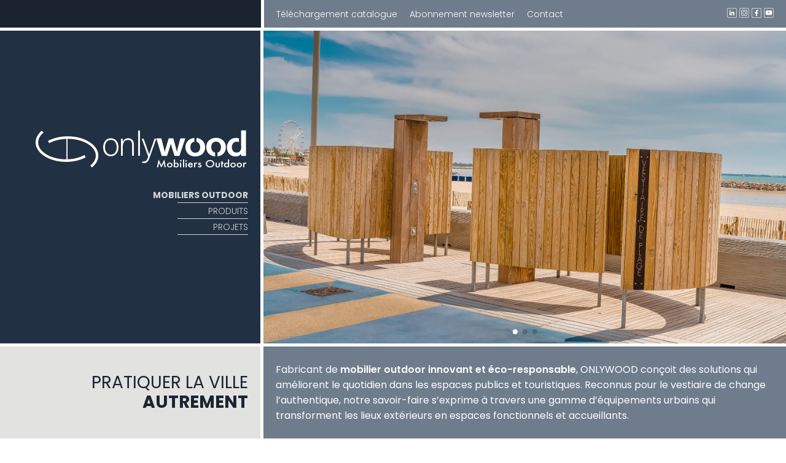

--- FILE ---
content_type: text/html; charset=UTF-8
request_url: https://onlywood-france.com/
body_size: 14614
content:
<!DOCTYPE html>

<html lang="fr-FR" prefix="og: https://ogp.me/ns#" >
<head>
<meta charset="UTF-8">
<meta name="viewport" content="width=device-width, initial-scale=1.0, maximum-scale=1.0,user-scalable=0"/>
<meta name="viewport" content="width=device-width, initial-scale=1, viewport-fit=cover">
<link rel="stylesheet" href="https://onlywood-france.com/wp-content/themes/onlywood/assets/fonts/AvenirNext/fonts.css" onload="this.media='all'" > 
<!-- <link rel="stylesheet" href="/style.css" onload="this.media='all'" > -->
<title>
Mobilier outdoor Onlywood</title>
<link rel="preconnect" href="https://fonts.googleapis.com">
<link rel="preconnect" href="https://fonts.gstatic.com" crossorigin>
<link href="https://fonts.googleapis.com/css2?family=Poppins:ital,wght@0,100;0,200;0,300;0,400;0,500;0,600;0,700;0,800;0,900;1,100;1,200;1,300;1,400;1,500;1,600;1,700;1,800;1,900&display=swap" rel="stylesheet">
<script src="https://ajax.googleapis.com/ajax/libs/jquery/3.6.0/jquery.min.js"   ></script>
<link rel="stylesheet" href="https://unpkg.com/swiper/swiper-bundle.min.css" />
    
		
  
    
<link rel="stylesheet" href="https://use.typekit.net/jtw1irl.css">
    

<!-- Optimisation des moteurs de recherche par Rank Math - https://rankmath.com/ -->
<meta name="robots" content="index, follow, max-snippet:-1, max-video-preview:-1, max-image-preview:large"/>
<link rel="canonical" href="https://onlywood-france.com/" />
<meta property="og:locale" content="fr_FR" />
<meta property="og:type" content="website" />
<meta property="og:title" content="Mobilier outdoor Onlywood" />
<meta property="og:url" content="https://onlywood-france.com/" />
<meta property="og:site_name" content="OnlyWood" />
<meta property="og:updated_time" content="2026-01-05T15:15:18+01:00" />
<meta property="og:image" content="https://onlywood-france.com/onlywood/images/vestiaire-de-change-vestiaire-de-plage-mobilier-outdoor-onlywood-1024x708.jpg" />
<meta property="og:image:secure_url" content="https://onlywood-france.com/onlywood/images/vestiaire-de-change-vestiaire-de-plage-mobilier-outdoor-onlywood-1024x708.jpg" />
<meta property="og:image:width" content="1024" />
<meta property="og:image:height" content="708" />
<meta property="og:image:alt" content="Onlywood, créateur de mobiliers outdoor" />
<meta property="og:image:type" content="image/jpeg" />
<meta property="article:published_time" content="2025-10-10T11:50:32+02:00" />
<meta property="article:modified_time" content="2026-01-05T15:15:18+01:00" />
<meta name="twitter:card" content="summary_large_image" />
<meta name="twitter:title" content="Mobilier outdoor Onlywood" />
<meta name="twitter:image" content="https://onlywood-france.com/onlywood/images/vestiaire-de-change-vestiaire-de-plage-mobilier-outdoor-onlywood-1024x708.jpg" />
<meta name="twitter:label1" content="Écrit par" />
<meta name="twitter:data1" content="webmaster" />
<meta name="twitter:label2" content="Temps de lecture" />
<meta name="twitter:data2" content="Moins d’une minute" />
<script type="application/ld+json" class="rank-math-schema">{"@context":"https://schema.org","@graph":[{"@type":["Person","Organization"],"@id":"https://onlywood-france.com/#person","name":"OnlyWood"},{"@type":"WebSite","@id":"https://onlywood-france.com/#website","url":"https://onlywood-france.com","name":"OnlyWood","publisher":{"@id":"https://onlywood-france.com/#person"},"inLanguage":"fr-FR","potentialAction":{"@type":"SearchAction","target":"https://onlywood-france.com/?s={search_term_string}","query-input":"required name=search_term_string"}},{"@type":"ImageObject","@id":"https://onlywood-france.com/onlywood/images/vestiaire-de-change-vestiaire-de-plage-mobilier-outdoor-onlywood.jpg","url":"https://onlywood-france.com/onlywood/images/vestiaire-de-change-vestiaire-de-plage-mobilier-outdoor-onlywood.jpg","width":"2500","height":"1729","caption":"Onlywood, cr\u00e9ateur de mobiliers outdoor","inLanguage":"fr-FR"},{"@type":"WebPage","@id":"https://onlywood-france.com/#webpage","url":"https://onlywood-france.com/","name":"Mobilier outdoor Onlywood","datePublished":"2025-10-10T11:50:32+02:00","dateModified":"2026-01-05T15:15:18+01:00","about":{"@id":"https://onlywood-france.com/#person"},"isPartOf":{"@id":"https://onlywood-france.com/#website"},"primaryImageOfPage":{"@id":"https://onlywood-france.com/onlywood/images/vestiaire-de-change-vestiaire-de-plage-mobilier-outdoor-onlywood.jpg"},"inLanguage":"fr-FR"},{"@type":"Person","@id":"https://onlywood-france.com/author/webmaster/","name":"webmaster","url":"https://onlywood-france.com/author/webmaster/","image":{"@type":"ImageObject","@id":"https://secure.gravatar.com/avatar/7fb862992c4b25a593a8a206e4e381992080715eef110d16bf3518f5fa3db38b?s=96&amp;d=mm&amp;r=g","url":"https://secure.gravatar.com/avatar/7fb862992c4b25a593a8a206e4e381992080715eef110d16bf3518f5fa3db38b?s=96&amp;d=mm&amp;r=g","caption":"webmaster","inLanguage":"fr-FR"},"sameAs":["https://onlywood-france.com"]},{"@type":"Article","headline":"Mobilier outdoor Onlywood","keywords":"MOBILIER OUTDOOR","datePublished":"2025-10-10T11:50:32+02:00","dateModified":"2026-01-05T15:15:18+01:00","author":{"@id":"https://onlywood-france.com/author/webmaster/","name":"webmaster"},"publisher":{"@id":"https://onlywood-france.com/#person"},"name":"Mobilier outdoor Onlywood","@id":"https://onlywood-france.com/#richSnippet","isPartOf":{"@id":"https://onlywood-france.com/#webpage"},"image":{"@id":"https://onlywood-france.com/onlywood/images/vestiaire-de-change-vestiaire-de-plage-mobilier-outdoor-onlywood.jpg"},"inLanguage":"fr-FR","mainEntityOfPage":{"@id":"https://onlywood-france.com/#webpage"}}]}</script>
<!-- /Extension Rank Math WordPress SEO -->

<link rel="alternate" type="application/rss+xml" title="ONLYWOOD &raquo; Flux" href="https://onlywood-france.com/feed/" />
<link rel="alternate" type="application/rss+xml" title="ONLYWOOD &raquo; Flux des commentaires" href="https://onlywood-france.com/comments/feed/" />
<style id='wp-img-auto-sizes-contain-inline-css' type='text/css'>
img:is([sizes=auto i],[sizes^="auto," i]){contain-intrinsic-size:3000px 1500px}
/*# sourceURL=wp-img-auto-sizes-contain-inline-css */
</style>
<style id='classic-theme-styles-inline-css' type='text/css'>
/*! This file is auto-generated */
.wp-block-button__link{color:#fff;background-color:#32373c;border-radius:9999px;box-shadow:none;text-decoration:none;padding:calc(.667em + 2px) calc(1.333em + 2px);font-size:1.125em}.wp-block-file__button{background:#32373c;color:#fff;text-decoration:none}
/*# sourceURL=/wp-includes/css/classic-themes.min.css */
</style>
<link rel='stylesheet' id='categories-images-styles-css' href='https://onlywood-france.com/wp-content/plugins/categories-images/assets/css/zci-styles.css?ver=3.3.1' type='text/css' media='all' />
<link rel='stylesheet' id='contact-form-7-css' href='https://onlywood-france.com/wp-content/plugins/contact-form-7/includes/css/styles.css?ver=6.1.4' type='text/css' media='all' />
<link rel='stylesheet' id='onlw-icons-css' href='https://onlywood-france.com/wp-content/themes/onlywood/assets/css/icone.css?ver=1.3' type='text/css' media='all' />
<link rel='stylesheet' id='onlw-swiper-css' href='https://onlywood-france.com/wp-content/themes/onlywood/assets/css/swiper-bundle.min.css?ver=1.1' type='text/css' media='all' />
<link rel='stylesheet' id='onlw-style-css' href='https://onlywood-france.com/wp-content/themes/onlywood/style.css?ver=1769710524' type='text/css' media='all' />
<script type="text/javascript" src="https://onlywood-france.com/wp-content/themes/onlywood/assets/js/html5.js?ver=3.7.4" id="html5-js"></script>
<link rel="icon" href="https://onlywood-france.com/onlywood/images/fivicon-1-350x350.jpg" sizes="32x32" />
<link rel="icon" href="https://onlywood-france.com/onlywood/images/fivicon-1-350x350.jpg" sizes="192x192" />
<link rel="apple-touch-icon" href="https://onlywood-france.com/onlywood/images/fivicon-1-350x350.jpg" />
<meta name="msapplication-TileImage" content="https://onlywood-france.com/onlywood/images/fivicon-1-350x350.jpg" />
<!-- Global site tag (gtag.js) - Google Analytics -->
  
</head>

<body data-rsssl=1 class="home wp-singular page-template page-template-page-accueil page-template-page-accueil-php page page-id-2 wp-theme-onlywood"  >
    
  <!-- Header -->
  <header id="header" class="site-header row-columns">
    <div class="row-col-left bg_bleu-nuit" >
        <div class="inner" >
            <a href="https://onlywood-france.com" class="logo" ><span class="icon-logo"></span></a>
            
        <div class="nav-mobile"><span class="icon-burger" ></span><span class="icon-cross" ></span> </div>
        </div>
    </div>
    <div class="row-col-right bg_bleu-acier" >
          <div class="inner" >
            <nav class="navbar"> 
                  <ul class="nav-list">
                    <li><a href="#catalogue">Téléchargement catalogue</a></li>
                    <li><a href="#newsletter" >Abonnement newsletter</a></li>
                    <li><a href="#contact" class="contact_btn" >Contact</a></li>
                </ul>
              </nav>
              <div class="social-icons">
  <a href="https://www.linkedin.com/company/onlywood/posts/?feedView=all" target="_blank" rel="noopener"><span class="icon-linkedin"></span></a>
  <a href="https://www.instagram.com/vestiairedeplage/" target="_blank" rel="noopener"><span class="icon-instagram"></span></a>
  <a href="https://www.facebook.com/OnlywoodFrance" target="_blank" rel="noopener"><span class="icon-facebook"></span></a>
  <a href="https://www.youtube.com/@onlywoodfrance3346" target="_blank" rel="noopener"><span class="icon-youtube"></span></a>
</div>
        </div>
      </div>
</header>
 
    
    
<div id="menu-mobile" class="bg_bleu-nuit" >
<div class="wrap">
    <div class="inner" >
        
         <nav  class="menu-principal" >
    <ul>
        <li id="menu-item-10" class="menu-item menu-item-type-post_type menu-item-object-page menu-item-home current-menu-item page_item page-item-2 current_page_item menu-item-10"><a href="https://onlywood-france.com/" aria-current="page">MOBILIERS OUTDOOR</a></li>
<li id="menu-item-14" class="menu-item menu-item-type-post_type menu-item-object-page menu-item-14"><a href="https://onlywood-france.com/mobiliers-urbains-pour-flux-touristiques/">Produits</a></li>
<li id="menu-item-13" class="menu-item menu-item-type-post_type menu-item-object-page menu-item-13"><a href="https://onlywood-france.com/projets-de-mobiliers-urbains/">Projets</a></li>
    </ul>
</nav>
        <nav  class="menu-principal" >
        <ul>
                    <li><a href="#catalogue">Téléchargement catalogue</a></li>
                    <li><a href="#newsletter" >Abonnement newsletter</a></li>
                    <li><a href="#contact" class="contact_btn" >Contact</a></li>
                    <li><a href="https://onlywood-france.com/faq/" >Faq</a></li>
                </ul>
        </nav>
        <div class="social-icons">
  <a href="https://www.linkedin.com/company/onlywood/posts/?feedView=all" target="_blank" rel="noopener"><span class="icon-linkedin"></span></a>
  <a href="https://www.instagram.com/vestiairedeplage/" target="_blank" rel="noopener"><span class="icon-instagram"></span></a>
  <a href="https://www.facebook.com/OnlywoodFrance" target="_blank" rel="noopener"><span class="icon-facebook"></span></a>
  <a href="https://www.youtube.com/@onlywoodfrance3346" target="_blank" rel="noopener"><span class="icon-youtube"></span></a>
</div>
        
        
    </div>
</div>    
</div>
<main>
<section id="content" class="section fullscreen row-columns bleu-nuit"  >
    <div class="row-col-left" >
        <div class="inner inner-top" >
            <div>
                <a href="https://onlywood-france.com" class="logo" ><span class="icon-logo"></span></a>
                <nav  class="menu-principal" >
    <ul>
        <li class="menu-item menu-item-type-post_type menu-item-object-page menu-item-home current-menu-item page_item page-item-2 current_page_item menu-item-10"><a href="https://onlywood-france.com/" aria-current="page">MOBILIERS OUTDOOR</a></li>
<li class="menu-item menu-item-type-post_type menu-item-object-page menu-item-14"><a href="https://onlywood-france.com/mobiliers-urbains-pour-flux-touristiques/">Produits</a></li>
<li class="menu-item menu-item-type-post_type menu-item-object-page menu-item-13"><a href="https://onlywood-france.com/projets-de-mobiliers-urbains/">Projets</a></li>
    </ul>
</nav>
            </div>
        </div>
        <div class="inner inner-bottom show" >
            <h2>PRATIQUER LA VILLE<br/>
                <strong>AUTREMENT</strong></h2>
        </div>
    </div>
    <div class="row-col-right"  >
        <div class="inner inner-top"  >
            
            
    <div class="swiper heroSwiper">
        <div class="swiper-wrapper">

            
                <div class="swiper-slide hero-slide"
                    style="background-image:url('https://onlywood-france.com/onlywood/images/vestiaire-PMR-cabine-de-change-mobilier-outdoor-onlywood-la-grande-motte-9.jpg');">
                </div>

            
                <div class="swiper-slide hero-slide"
                    style="background-image:url('https://onlywood-france.com/onlywood/images/cabine-de-plage-vestiaire-de-plage-mobilier-outdoor-onlywood.jpg');">
                </div>

            
                <div class="swiper-slide hero-slide"
                    style="background-image:url('https://onlywood-france.com/onlywood/images/cabine-de-change-PMR-vestiaire-de-plage-mobilier-outdoor-onlywood-1.jpg');">
                </div>

            
        </div>

        <!-- Flèches et Pagination -->
        <div class="swiper-button-next"></div>
        <div class="swiper-button-prev"></div>
        <div class="swiper-pagination"></div>
    </div>

    <link rel="stylesheet" href="https://cdn.jsdelivr.net/npm/swiper@11/swiper-bundle.min.css" />
    <script src="https://cdn.jsdelivr.net/npm/swiper@11/swiper-bundle.min.js"></script>

 

    <script>
    document.addEventListener("DOMContentLoaded", function() {

        const heroSwiper = new Swiper(".heroSwiper", {
            loop: true,
            speed: 600,
            effect: "fade",
            fadeEffect: { crossFade: true },

            autoplay: {
                delay: 3500,
                disableOnInteraction: false,
            },

            navigation: {
                nextEl: ".swiper-button-next",
                prevEl: ".swiper-button-prev",
            },

            pagination: {
                el: ".swiper-pagination",
                clickable: true,
            },
        });

        // Pause autoplay au survol
        const swiperEl = document.querySelector(".heroSwiper");

        swiperEl.addEventListener("mouseenter", () => {
            heroSwiper.autoplay.stop();
        });

        swiperEl.addEventListener("mouseleave", () => {
            heroSwiper.autoplay.start();
        });

    });
    </script>

                
        </div>
        <div class="inner inner-bottom" >
            
            <p>Fabricant de<strong> mobilier outdoor innovant et éco-responsable</strong>, ONLYWOOD conçoit des solutions qui améliorent le quotidien dans les espaces publics et touristiques. Reconnus pour le vestiaire de change l’authentique, notre savoir-faire s’exprime à travers une gamme d’équipements urbains qui transforment les lieux extérieurs en espaces fonctionnels et accueillants.</p>
            
        </div>
        
        <div class="inner-content">
       <p class="item-nb"><div id="accueil" data-line1="Pratiquer la ville" data-line2="Autrement" data-bold="2"></div></p>
<h2><strong>LE VESTIAIRE DE CHANGE L’AUTHENTIQUE<br />
</strong>PLUS QU’UN SIMPLE MOBILIER OUTDOOR &#8211; UN COMPAGNON DU QUOTIDIEN !</h2>
<p>Il s’agit du premier mobilier Outdoor signé Onlywood.<span class="Apple-converted-space"> </span>Pensé et conçu pour répondre aux besoins des villes côtières, il s’est rapidement imposé dans de nombreux lieux publics : parcs, centres-villes, espaces de sport et zones de loisirs.</p>
<p><b>UNE REPONSE PRATIQUE, SOCIALE ET PSYCHOLOGIQUE</b></p>
<p>Se changer après une activité physique pratiquée en ville, troquer sa tenue de travail pour un évènement, un entrainement. Un vestiaire partagé sur une aire de sport, une piscine municipale…</p>
<p>Il sert également de cabine d’allaitement dans l’espace public. Le vestiaire Onlywood accompagne les usages multiples du quotidien en offrant un espace d’intimité au cœur de la vie urbaine. Il réinvente les espaces extérieurs au service des villes et de leurs habitants.</p>
<p><img fetchpriority="high" decoding="async" class="alignnone wp-image-288 size-full" src="https://onlywood-france.com/onlywood/images/vestiaire-de-change-vestiaire-de-sport-exterieur-mobilier-outdoor-onlywood.jpg" alt="Mobilier outdoor change Onlywood" width="2500" height="1729" srcset="https://onlywood-france.com/onlywood/images/vestiaire-de-change-vestiaire-de-sport-exterieur-mobilier-outdoor-onlywood.jpg 2500w, https://onlywood-france.com/onlywood/images/vestiaire-de-change-vestiaire-de-sport-exterieur-mobilier-outdoor-onlywood-506x350.jpg 506w, https://onlywood-france.com/onlywood/images/vestiaire-de-change-vestiaire-de-sport-exterieur-mobilier-outdoor-onlywood-1024x708.jpg 1024w, https://onlywood-france.com/onlywood/images/vestiaire-de-change-vestiaire-de-sport-exterieur-mobilier-outdoor-onlywood-768x531.jpg 768w, https://onlywood-france.com/onlywood/images/vestiaire-de-change-vestiaire-de-sport-exterieur-mobilier-outdoor-onlywood-1536x1062.jpg 1536w, https://onlywood-france.com/onlywood/images/vestiaire-de-change-vestiaire-de-sport-exterieur-mobilier-outdoor-onlywood-2048x1416.jpg 2048w, https://onlywood-france.com/onlywood/images/vestiaire-de-change-vestiaire-de-sport-exterieur-mobilier-outdoor-onlywood-1200x830.jpg 1200w" sizes="(max-width: 2500px) 100vw, 2500px" /></p>
<div class="flex chiffres">
<hr />
<p class="item-nb"><span class="top"><strong class="number count">500 </strong><span class="unite">personnes</span></span><br />
<span class="bottom">par jour par vestiaire</span></p>
<p class="item-nb"><span class="top"> <strong class="number count">100</strong><span class="unite">%</span> </span><br />
<span class="bottom">Accessible</span></p>
<p class="item-nb"><span class="top"><strong class="number count">2 </strong><span class="unite">millions</span> </span><br />
<span class="bottom">D&rsquo;utilisateurs</span></p>
<hr />
</div>
<div id="usages" data-line1="Notre Démarche" data-line2="éco-citoyenne" data-bold="2"></div>
<h2 style="text-align: right;"><strong>« NOTRE GAMME DE</strong><strong> MOBILIER OUTDOOR EST PENSÉE POUR RÉPONDRE<br />
</strong>AUX EXIGENCES DES VILLES ET TERRITOIRES<strong> »</strong></h2>
<p>Engagée dans une démarche éco-citoyenne, la marque Onlywood imagine des mobiliers extérieurs durables, conçus pour allier <b>praticité et respect de l’environnement</b>. Nos créations répondent aux principaux critères d’aménagement urbain :</p>
<ul class="liste-style-2">
<li><strong>Confort et accueil du public</strong></li>
<li><strong>Améliorer l&rsquo;expérience visiteurs</strong></li>
<li><strong>Propreté et hygiène</strong></li>
<li><strong>Orientation des flux touristiques</strong></li>
<li><strong>Collecte et tri simplifiés</strong></li>
<li><strong>Tri hors-foyer</strong></li>
<li><strong>Économe en eau</strong></li>
<li><strong>Au service du développement durable</strong></li>
<li><strong>Accessibilité pour tous</strong></li>
<li><strong>Charte Handiplage</strong></li>
</ul>
<p>Nos équipements offrent <b>un véritable bénéfice d’usage</b> pour les collectivités, leurs habitants et leurs visiteurs.<br />
À l’image de notre vestiaire de change, labelisé <b>Handiplage</b> et conforme aux normes PMR, ils favorisent l’accessibilité pour tous.</p>
<p>Ainsi, les mobiliers Onlywood deviennent de <b>véritables solutions d’aménagement</b>, facilitant la vie quotidienne et accompagnant <b>l’orientation des flux touristiques</b>.</p>
<p><img decoding="async" class="alignnone wp-image-289 size-full" src="https://onlywood-france.com/onlywood/images/cabine-de-change-vestiaire-de-plage-mobilier-outdoor-onlywood.jpg" alt="Mobilier outdoor change Onlywood" width="2500" height="1729" srcset="https://onlywood-france.com/onlywood/images/cabine-de-change-vestiaire-de-plage-mobilier-outdoor-onlywood.jpg 2500w, https://onlywood-france.com/onlywood/images/cabine-de-change-vestiaire-de-plage-mobilier-outdoor-onlywood-506x350.jpg 506w, https://onlywood-france.com/onlywood/images/cabine-de-change-vestiaire-de-plage-mobilier-outdoor-onlywood-1024x708.jpg 1024w, https://onlywood-france.com/onlywood/images/cabine-de-change-vestiaire-de-plage-mobilier-outdoor-onlywood-768x531.jpg 768w, https://onlywood-france.com/onlywood/images/cabine-de-change-vestiaire-de-plage-mobilier-outdoor-onlywood-1536x1062.jpg 1536w, https://onlywood-france.com/onlywood/images/cabine-de-change-vestiaire-de-plage-mobilier-outdoor-onlywood-2048x1416.jpg 2048w, https://onlywood-france.com/onlywood/images/cabine-de-change-vestiaire-de-plage-mobilier-outdoor-onlywood-1200x830.jpg 1200w" sizes="(max-width: 2500px) 100vw, 2500px" /><br />
<div id="prescripteurs" data-line1="Nos solutions" data-line2="Outdoor" data-bold="2"></div></p>
<h2>ONLYWOOD, UNE SOLUTION OUTDOOR À DESTINATION<br />
<b>DES COLLECTIVITÉS, PROFESSIONNELS ET ESPACES TOURISTIQUES</b></h2>
<p>&nbsp;</p>
<p><b>COLLECTIVITÉS</b><span class="Apple-converted-space"><br />
</span>Forts de notre expérience sur de nombreux sites touristiques et sportifs, nous accompagnons <b>collectivités, élus et responsables techniques, sportifs ou environnementaux</b> dans la valorisation et l’attractivité de leurs territoires. Nos mobiliers outdoor facilitent la vie des habitants et des visiteurs : se changer, se rafraîchir, se rincer, protéger ses affaires, trouver un point d’accueil ou trier ses déchets.</p>
<p><b>PROFESSIONNELS</b><span class="Apple-converted-space"><br />
</span>Nous répondons aux besoins des professionnels qui façonnent nos villes.<span class="Apple-converted-space"> </span><b>Urbanistes, architectes et paysagistes</b> trouvent en Onlywood un partenaire fiable.<span class="Apple-converted-space"> </span>Nos mobiliers s’intègrent harmonieusement dans vos projets, qu’il s’agisse de requalification de fronts de mer, d’aménagements d’espaces lacustres ou de zones de baignade, ainsi que d’aires de sport et de chemins de randonnée. Fonctionnels et esthétiques, ils complètent vos aménagements tout en répondant à des besoins concrets.</p>
<p><b>LIEUX TOURISTIQUES<br />
</b><b>Bases de loisirs, campings, hôtels</b>, glampings et villages vacances bénéficient de solutions adaptées aux pratiques quotidiennes de leurs clients, pour un confort optimal, le temps d’un week-end ou de vacances prolongées.</p>
<p><img decoding="async" class="alignnone wp-image-290 size-full" src="https://onlywood-france.com/onlywood/images/vestiaire-de-change-vestiaire-de-plage-mobilier-outdoor-onlywood-copie.jpg" alt="Mobilier outdoor change Onlywood" width="2500" height="1729" srcset="https://onlywood-france.com/onlywood/images/vestiaire-de-change-vestiaire-de-plage-mobilier-outdoor-onlywood-copie.jpg 2500w, https://onlywood-france.com/onlywood/images/vestiaire-de-change-vestiaire-de-plage-mobilier-outdoor-onlywood-copie-506x350.jpg 506w, https://onlywood-france.com/onlywood/images/vestiaire-de-change-vestiaire-de-plage-mobilier-outdoor-onlywood-copie-1024x708.jpg 1024w, https://onlywood-france.com/onlywood/images/vestiaire-de-change-vestiaire-de-plage-mobilier-outdoor-onlywood-copie-768x531.jpg 768w, https://onlywood-france.com/onlywood/images/vestiaire-de-change-vestiaire-de-plage-mobilier-outdoor-onlywood-copie-1536x1062.jpg 1536w, https://onlywood-france.com/onlywood/images/vestiaire-de-change-vestiaire-de-plage-mobilier-outdoor-onlywood-copie-2048x1416.jpg 2048w, https://onlywood-france.com/onlywood/images/vestiaire-de-change-vestiaire-de-plage-mobilier-outdoor-onlywood-copie-1200x830.jpg 1200w" sizes="(max-width: 2500px) 100vw, 2500px" /></p>
<div id="espaces" data-line1="Onlywood" data-line2="pratique la ville" data-bold="2"></div>
<h2 style="text-align: right;">MOBILIER OUTDOOR<strong><br />
ADAPTÉ À TOUS LES ESPACES</strong></h2>
<p style="text-align: right;">Onlywood concepteur de mobilier outdoor, imagine des solutions extérieures pour tous les lieux accueillant du public : <b>plages</b>, <b>centres-villes</b>, <b>lacs </b>et <b>bassins de baignade</b>, <b>parcs</b>,<b> zones sportives</b>, <b>chemins de randonnée </b>ou<b> piscines</b>…</p>
<p style="text-align: right;">Élégants et pratiques, ils valorisent chaque territoire tout en s’intégrant harmonieusement au paysage, naturel ou urbain. Avec leur design inclusif, nos mobiliers séduisent les usagers et apportent une <b>solution esthétique et fonctionnelle</b>, adaptée à tous les espaces où l’accueil et le confort des visiteurs sont essentiels.<br />
Ils participent ainsi à <b>l’aménagement des lieux touristiques</b>, à l’orientation des flux et à l’accueil des visiteurs.</p>
<p style="text-align: right;">
    <div class="liste-posts liste-rubrique_projet">
                    
            <a href="https://onlywood-france.com/rubrique_projet/https-onlywood-france-com-projet-reamenagement-site-de-baignade/" class="carte-post" style="pointer-events: none;">
                <div class="carte-img">
                    <img decoding="async" src="https://onlywood-france.com/onlywood/images/bassin-de-baignade-base-de-loisir-vestiaire-de-change-mobilier-outdoor-onlywood-copie-1.jpg" alt="ACTIVITÉS AQUATIQUES">
                </div>
                <h3 class="carte-titre">
                    <strong>ACTIVITÉS AQUATIQUES</strong>
                </h3>
            </a>
                    
            <a href="https://onlywood-france.com/rubrique_projet/bassins-de-baignades/" class="carte-post" style="pointer-events: none;">
                <div class="carte-img">
                    <img decoding="async" src="https://onlywood-france.com/onlywood/images/onlywood-couverture-1-1.jpg" alt="BASES DE LOISIRS">
                </div>
                <h3 class="carte-titre">
                    <strong>BASES DE LOISIRS</strong>
                </h3>
            </a>
                    
            <a href="https://onlywood-france.com/rubrique_projet/campings/" class="carte-post" style="pointer-events: none;">
                <div class="carte-img">
                    <img decoding="async" src="https://onlywood-france.com/onlywood/images/Onlywood-couverture-3-1.jpg" alt="CAMPINGS">
                </div>
                <h3 class="carte-titre">
                    <strong>CAMPINGS</strong>
                </h3>
            </a>
                    
            <a href="https://onlywood-france.com/rubrique_projet/aire-de-sport/" class="carte-post" style="pointer-events: none;">
                <div class="carte-img">
                    <img decoding="async" src="https://onlywood-france.com/onlywood/images/CENTRE-VILLE-HANDIPLAGE-URBAINE-En-ville-je-mhabille-Onlywood-St-Raphael-light-1119-copie-1.jpg" alt="CENTRES-VILLES">
                </div>
                <h3 class="carte-titre">
                    <strong>CENTRES-VILLES</strong>
                </h3>
            </a>
                    
            <a href="https://onlywood-france.com/rubrique_projet/circuits-de-randonnee/" class="carte-post" style="pointer-events: none;">
                <div class="carte-img">
                    <img decoding="async" src="https://onlywood-france.com/onlywood/images/vestiaire-de-change-pour-chemin-de-randonnees.jpg" alt="CHEMINS DE RANDONNÉES">
                </div>
                <h3 class="carte-titre">
                    <strong>CHEMINS DE RANDONNÉES</strong>
                </h3>
            </a>
                    
            <a href="https://onlywood-france.com/rubrique_projet/bases-de-loisirs/" class="carte-post" style="pointer-events: none;">
                <div class="carte-img">
                    <img decoding="async" src="https://onlywood-france.com/onlywood/images/vestiaire-exterieur-amenagement-lac-mobilier-outdoor-onlywood.jpg" alt="LACS">
                </div>
                <h3 class="carte-titre">
                    <strong>LACS</strong>
                </h3>
            </a>
                    
            <a href="https://onlywood-france.com/rubrique_projet/aires-de-sports/" class="carte-post" style="pointer-events: none;">
                <div class="carte-img">
                    <img decoding="async" src="https://onlywood-france.com/onlywood/images/vestiaire-sportif-exterieur-1.jpg" alt="PARCOURS SPORTIFS">
                </div>
                <h3 class="carte-titre">
                    <strong>PARCOURS SPORTIFS</strong>
                </h3>
            </a>
                    
            <a href="https://onlywood-france.com/rubrique_projet/parcs-jardins/" class="carte-post" style="pointer-events: none;">
                <div class="carte-img">
                    <img decoding="async" src="https://onlywood-france.com/onlywood/images/Jonzac_Onlywood_2.jpg" alt="PARCS &amp; JARDINS">
                </div>
                <h3 class="carte-titre">
                    <strong>PARCS &amp; JARDINS</strong>
                </h3>
            </a>
                    
            <a href="https://onlywood-france.com/rubrique_projet/plages/" class="carte-post" style="pointer-events: none;">
                <div class="carte-img">
                    <img decoding="async" src="https://onlywood-france.com/onlywood/images/Onlywood-couverture-2-1.jpg" alt="PLAGES">
                </div>
                <h3 class="carte-titre">
                    <strong>PLAGES</strong>
                </h3>
            </a>
            </div>

    </p>
<p style="text-align: right;"><div id="produits" data-line1="Valeurs &amp; fabrications" data-line2="Onlywood" data-bold="2"></div></p>
<p>&nbsp;</p>
<h2>NOS MOBILIERS URBAINS<strong><br />
DE FABRICATION FRANÇAISE ET ARTISANALE</strong></h2>
<p>Chez Onlywood, nos mobiliers urbains de <b>fabrication française</b> reflètent un <b>savoir-faire artisanal</b>. Durables et robustes, ils allient esthétique, sécurité et fiabilité.</p>
<p>Nos équipements sont entièrement pensés, conçus, fabriqués et assemblés en France, dans nos ateliers en Gironde. Cette implantation locale nous permet de <b>maîtriser chaque étape de production</b> et de réduire au maximum notre <b>empreinte environnementale</b>.</p>
<p>Des lignes épurées, des matériaux nobles et une fabrication maîtrisée sont mis au service <b>d’aménagements urbains</b> <b>durables, élégants et fonctionnels</b>. Chacune de nos créations traduit notre engagement éco-responsable et notre volonté de repenser la pratique urbaine.</p>
<p><img decoding="async" class="alignnone wp-image-291 size-full" src="https://onlywood-france.com/onlywood/images/vestiaire-de-change-francais-de-plage-mobilier-outdoor-onlywood.jpg" alt="Mobilier outdoor change Onlywood" width="2500" height="1729" srcset="https://onlywood-france.com/onlywood/images/vestiaire-de-change-francais-de-plage-mobilier-outdoor-onlywood.jpg 2500w, https://onlywood-france.com/onlywood/images/vestiaire-de-change-francais-de-plage-mobilier-outdoor-onlywood-506x350.jpg 506w, https://onlywood-france.com/onlywood/images/vestiaire-de-change-francais-de-plage-mobilier-outdoor-onlywood-1024x708.jpg 1024w, https://onlywood-france.com/onlywood/images/vestiaire-de-change-francais-de-plage-mobilier-outdoor-onlywood-768x531.jpg 768w, https://onlywood-france.com/onlywood/images/vestiaire-de-change-francais-de-plage-mobilier-outdoor-onlywood-1536x1062.jpg 1536w, https://onlywood-france.com/onlywood/images/vestiaire-de-change-francais-de-plage-mobilier-outdoor-onlywood-2048x1416.jpg 2048w, https://onlywood-france.com/onlywood/images/vestiaire-de-change-francais-de-plage-mobilier-outdoor-onlywood-1200x830.jpg 1200w" sizes="(max-width: 2500px) 100vw, 2500px" /></p>
<div id="savoir-faire" data-line1="L&#039;ancrage local" data-line2="Onlywood" data-bold="2"></div>
<h2 style="text-align: right;">LES MOBILIERS EXTÉRIEURS ONLYWOOD<b><br />
UN SAVOIR-FAIRE LOCAL &amp; RESPONSABLE</b></h2>
<p style="text-align: right;"><b>Notre ancrage est local, notre vision est durable.</b> Onlywood s’appuie sur un réseau de partenaires partageant nos valeurs pour concevoir des mobiliers extérieurs à la fois robustes, esthétiques et respectueux de l’environnement.</p>
<p style="text-align: right;">Tous nos composants sont produits à moins de 80 km de nos ateliers, garantissant <b>traçabilité et économie circulaire</b>. Nous collaborons également avec un <b>ESAT</b>, promouvant une fabrication inclusive et solidaire.</p>
<p style="text-align: right;">Grâce à ce maillage territorial, Onlywood se positionne comme un acteur écologique et engagé.<br />
Nous proposons des solutions urbaines responsables, parfaitement intégrées à leur environnement et adaptées aux besoins des villes et des usagers.</p>
<p><img decoding="async" class="alignnone wp-image-273 size-full" src="https://onlywood-france.com/onlywood/images/Mobiliers-ourtdoor-onlywood-vestiaires-de-plage-cabines-de-plage.jpg" alt="Cabines de plage Onlywood" width="2000" height="1333" srcset="https://onlywood-france.com/onlywood/images/Mobiliers-ourtdoor-onlywood-vestiaires-de-plage-cabines-de-plage.jpg 2000w, https://onlywood-france.com/onlywood/images/Mobiliers-ourtdoor-onlywood-vestiaires-de-plage-cabines-de-plage-525x350.jpg 525w, https://onlywood-france.com/onlywood/images/Mobiliers-ourtdoor-onlywood-vestiaires-de-plage-cabines-de-plage-1024x682.jpg 1024w, https://onlywood-france.com/onlywood/images/Mobiliers-ourtdoor-onlywood-vestiaires-de-plage-cabines-de-plage-768x512.jpg 768w, https://onlywood-france.com/onlywood/images/Mobiliers-ourtdoor-onlywood-vestiaires-de-plage-cabines-de-plage-1536x1024.jpg 1536w, https://onlywood-france.com/onlywood/images/Mobiliers-ourtdoor-onlywood-vestiaires-de-plage-cabines-de-plage-1200x800.jpg 1200w" sizes="(max-width: 2000px) 100vw, 2000px" /></p>
<div id="decouverte" data-line1="Gamme de produits" data-line2="Onlywood" data-bold="2"></div>
<h2><strong>DÉCOUVREZ NOTRE GAMME PRODUITS<br />
</strong>MOBILIER OUTDOOR</h2>
<p>Onlywood s’est fait connaître en 2017 avec le célèbre Vestiaire de change L’Authentique. Aujourd’hui, notre gamme variée de mobiliers extérieurs facilite la vie en ville et <b>accompagne les nouveaux usages urbains</b>.</p>
<p>Nos produits innovants et fonctionnels sont pensés pour <b>transformer vos espaces publics en lieux pratiques et accueillants. </b>Profitez de solutions qui vous permettent de vous rafraîchir, de vous rincer ou d’utiliser des cabines privatives. Sécurisez vos affaires avec des consignes connectées et triez vos déchets</p>
        <div class="liste-posts liste-produit">
                            <a href="https://onlywood-france.com/produit/vestiaire-outdoor/" class="carte-post">
                    <div class="carte-img">
                                                                                    <img decoding="async" width="600" height="600" src="https://onlywood-france.com/onlywood/images/vestiaire-de-change-mobilier-outdoor-onlywood-2-600x600.jpg" class="attachment-carre size-carre wp-post-image" alt="vestiaire de change Onlywood" srcset="https://onlywood-france.com/onlywood/images/vestiaire-de-change-mobilier-outdoor-onlywood-2-600x600.jpg 600w, https://onlywood-france.com/onlywood/images/vestiaire-de-change-mobilier-outdoor-onlywood-2-450x450.jpg 450w" sizes="(max-width: 600px) 100vw, 600px" />                                                        
                                            </div>
                    <h3 class="carte-titre"><strong>VESTIAIRE L&rsquo;AUTHENTIQUE</strong></h3>
                </a>
                            <a href="https://onlywood-france.com/produit/corbeille-de-tri/" class="carte-post">
                    <div class="carte-img">
                                                                                    <img decoding="async" width="600" height="600" src="https://onlywood-france.com/onlywood/images/corbeille-de-tri-mobilier-oudoor-onlywood-600x600.jpg" class="attachment-carre size-carre wp-post-image" alt="Corbeille de tri, mobilier outdoor Onlywood" srcset="https://onlywood-france.com/onlywood/images/corbeille-de-tri-mobilier-oudoor-onlywood-600x600.jpg 600w, https://onlywood-france.com/onlywood/images/corbeille-de-tri-mobilier-oudoor-onlywood-450x450.jpg 450w" sizes="(max-width: 600px) 100vw, 600px" />                                                        
                                            </div>
                    <h3 class="carte-titre"><strong>CORBEILLE DE TRI</strong></h3>
                </a>
                            <a href="https://onlywood-france.com/produit/abri-bacs-de-tri/" class="carte-post">
                    <div class="carte-img">
                                                                                    <img decoding="async" width="600" height="600" src="https://onlywood-france.com/onlywood/images/abri-bacs-de-tri-onlywood-mobiliersoutdoor-600x600.jpg" class="attachment-carre size-carre wp-post-image" alt="Abri bacs de tri Onlywood" srcset="https://onlywood-france.com/onlywood/images/abri-bacs-de-tri-onlywood-mobiliersoutdoor-600x600.jpg 600w, https://onlywood-france.com/onlywood/images/abri-bacs-de-tri-onlywood-mobiliersoutdoor-450x450.jpg 450w" sizes="(max-width: 600px) 100vw, 600px" />                                                        
                                            </div>
                    <h3 class="carte-titre"><strong>ABRI BACS DE TRI MULTIFLUX</strong></h3>
                </a>
                            <a href="https://onlywood-france.com/produit/douche-inox/" class="carte-post">
                    <div class="carte-img">
                                                                                    <img decoding="async" width="600" height="600" src="https://onlywood-france.com/onlywood/images/douche-inox-mobilier-outdoor-onlywood-600x600.jpg" class="attachment-carre size-carre wp-post-image" alt="Douche Inox 316 L" srcset="https://onlywood-france.com/onlywood/images/douche-inox-mobilier-outdoor-onlywood-600x600.jpg 600w, https://onlywood-france.com/onlywood/images/douche-inox-mobilier-outdoor-onlywood-450x450.jpg 450w" sizes="(max-width: 600px) 100vw, 600px" />                                                        
                                            </div>
                    <h3 class="carte-titre"><strong>DOUCHE INOX 316 L</strong></h3>
                </a>
                            <a href="https://onlywood-france.com/produit/douche-exterieure-en-bois-onlywood/" class="carte-post">
                    <div class="carte-img">
                                                                                    <img decoding="async" width="600" height="600" src="https://onlywood-france.com/onlywood/images/douche-bois-mobilier-outdoor-onlywood-1-600x600.jpg" class="attachment-carre size-carre wp-post-image" alt="douche extérieure bois Onlywood" srcset="https://onlywood-france.com/onlywood/images/douche-bois-mobilier-outdoor-onlywood-1-600x600.jpg 600w, https://onlywood-france.com/onlywood/images/douche-bois-mobilier-outdoor-onlywood-1-450x450.jpg 450w" sizes="(max-width: 600px) 100vw, 600px" />                                                        
                                            </div>
                    <h3 class="carte-titre"><strong>DOUCHE EXTÉRIEURE EN BOIS</strong></h3>
                </a>
                            <a href="https://onlywood-france.com/produit/rince-pieds-inox-onlywood/" class="carte-post">
                    <div class="carte-img">
                                                                                    <img decoding="async" width="600" height="600" src="https://onlywood-france.com/onlywood/images/rince-pieds-inox-mobilier-outdoor-onlywood-600x600.jpg" class="attachment-carre size-carre wp-post-image" alt="Rince-pieds Inox Onlywood" srcset="https://onlywood-france.com/onlywood/images/rince-pieds-inox-mobilier-outdoor-onlywood-600x600.jpg 600w, https://onlywood-france.com/onlywood/images/rince-pieds-inox-mobilier-outdoor-onlywood-450x450.jpg 450w" sizes="(max-width: 600px) 100vw, 600px" />                                                        
                                            </div>
                    <h3 class="carte-titre"><strong>RINCE-PIEDS INOX 316 L</strong></h3>
                </a>
                            <a href="https://onlywood-france.com/produit/cabine-de-plage/" class="carte-post">
                    <div class="carte-img">
                                                                                    <img decoding="async" width="600" height="600" src="https://onlywood-france.com/onlywood/images/cabines-de-plage-projet-participatif-mobilier-outdoor-onlywood-e1761735482646-600x600.jpg" class="attachment-carre size-carre wp-post-image" alt="cabine de plage Onlywood" srcset="https://onlywood-france.com/onlywood/images/cabines-de-plage-projet-participatif-mobilier-outdoor-onlywood-e1761735482646-600x600.jpg 600w, https://onlywood-france.com/onlywood/images/cabines-de-plage-projet-participatif-mobilier-outdoor-onlywood-e1761735482646-450x450.jpg 450w" sizes="(max-width: 600px) 100vw, 600px" />                                                        
                                            </div>
                    <h3 class="carte-titre"><strong>CABINE DE PLAGE</strong></h3>
                </a>
                            <a href="https://onlywood-france.com/produit/consignes-connectees-onlywood/" class="carte-post">
                    <div class="carte-img">
                                                                                    <img decoding="async" width="600" height="600" src="https://onlywood-france.com/onlywood/images/Consignes-connectees-projet-participatif-mobilier-outdoor-onlywood-e1761735400395-600x600.jpg" class="attachment-carre size-carre wp-post-image" alt="Consignes connectées Onlywood" srcset="https://onlywood-france.com/onlywood/images/Consignes-connectees-projet-participatif-mobilier-outdoor-onlywood-e1761735400395-600x600.jpg 600w, https://onlywood-france.com/onlywood/images/Consignes-connectees-projet-participatif-mobilier-outdoor-onlywood-e1761735400395-450x450.jpg 450w" sizes="(max-width: 600px) 100vw, 600px" />                                                        
                                            </div>
                    <h3 class="carte-titre"><strong>CONSIGNES CONNECTÉES</strong></h3>
                </a>
                    </div>
    
<p style="text-align: right;"><div id="client" data-line1="Ils ont fait confiance" data-line2="à Onlywood" data-bold="2"></div></p>
<h2></h2>
<h2 style="text-align: right;"><strong>VILLES RÉCENTES ÉQUIPÉES EN MOBILIER OUTDOOR<br />
</strong>POUR LEUR PROJET D’AMÉNAGEMENT URBAIN</h2>
<p style="text-align: right;">Depuis nos débuts, de nombreuses collectivités collaborent avec Onlywood pour <b>valoriser et aménager leurs espaces publics</b>. Nous accompagnons chaque ville avec des solutions inclusives et respectueuses de l’environnement. Parmi les villes qui nous font confiance, en voici quelques exemples. Merci à toutes celles qui ont déjà <b>rejoint l’aventure</b>.</p>
<p style="text-align: right;">Et si la vôtre en faisait partie ?</p>
<p><img decoding="async" class="logos alignnone wp-image-443 size-full" src="https://onlywood-france.com/onlywood/images/logos-des-villes-1.jpg" alt="" width="1862" height="1226" srcset="https://onlywood-france.com/onlywood/images/logos-des-villes-1.jpg 1862w, https://onlywood-france.com/onlywood/images/logos-des-villes-1-532x350.jpg 532w, https://onlywood-france.com/onlywood/images/logos-des-villes-1-1024x674.jpg 1024w, https://onlywood-france.com/onlywood/images/logos-des-villes-1-768x506.jpg 768w, https://onlywood-france.com/onlywood/images/logos-des-villes-1-1536x1011.jpg 1536w, https://onlywood-france.com/onlywood/images/logos-des-villes-1-1200x790.jpg 1200w" sizes="(max-width: 1862px) 100vw, 1862px" /></p>
<div id="partenaires" data-line1="Ils collaborent" data-line2="avec Onlywood" data-bold="2"></div>
<h2><strong>PROFESSIONNELS DU MOBILIER EXTÉRIEUR<br />
</strong>QUI COLLABORENT AVEC ONLYWOOD</h2>
<p>Onlywood s’appuie sur un réseau de <b>partenaires engagés</b>, partageant nos valeurs d’éthique, de qualité, de durabilité et d’accessibilité. Ensemble, nous concevons des aménagements performants, inclusifs et <b>respectueux de l’environnement</b>.</p>
<p><a href="https://handiplage.fr" target="_blank" rel="noopener"><strong>HANDIPLAGE</strong></a>, Le premier label d’accessibilité des plages, actif depuis 2000, favorisant l’intégration des personnes à mobilité réduite.</p>
<p><a href="https://presto.fr/fr/" target="_blank" rel="noopener"><strong>PRESTO</strong></a>, Fabricant français de robinetterie écologique et économique, partenaire sur toutes nos installations liées à l’eau, telles que les douches et rince-pieds.</p>
<p><a href="https://www.communes-touristiques.net" target="_blank" rel="noopener"><strong>ANETT</strong></a>, Association Nationale des Élus des Territoires Touristiques, valorisant et accompagnant les territoires touristiques de France (littoral, montagne, thermal, outre-mer, rural et urbain).</p>
<p><img decoding="async" class="logos alignnone wp-image-275 size-full" src="https://onlywood-france.com/onlywood/images/logo-des-partenaires.jpg" alt="" width="1812" height="468" srcset="https://onlywood-france.com/onlywood/images/logo-des-partenaires.jpg 1812w, https://onlywood-france.com/onlywood/images/logo-des-partenaires-600x155.jpg 600w, https://onlywood-france.com/onlywood/images/logo-des-partenaires-1024x264.jpg 1024w, https://onlywood-france.com/onlywood/images/logo-des-partenaires-768x198.jpg 768w, https://onlywood-france.com/onlywood/images/logo-des-partenaires-1536x397.jpg 1536w, https://onlywood-france.com/onlywood/images/logo-des-partenaires-1200x310.jpg 1200w" sizes="(max-width: 1812px) 100vw, 1812px" /></p>
<p>&nbsp;</p>
           
            
            
            
            
            </div>
        
    </div>
</section>



<script>
document.addEventListener('DOMContentLoaded', function() {
  const target = document.querySelector('#content .row-col-left .inner-bottom');
  if (!target) {
    console.warn('Élément cible introuvable : #content .row-col-left .inner-bottom');
    return;
  } else {
    console.log('Élément cible trouvé :', target);
  }

  let lastHTML = '';
  let animating = false;

  const observerOptions = {
    root: null,
    rootMargin: '-55px 0px 0px 0px',
    threshold: 0
  };

  const observer = new IntersectionObserver((entries) => {
    entries.forEach(entry => {
      if (entry.isIntersecting) {
        console.log('Ancre visible :', entry.target.id);

        const el = entry.target;
        const l1 = el.dataset.line1 || '';
        const l2 = el.dataset.line2 || '';
        const bold = (el.dataset.bold || '').split(',').map(v => v.trim());
        const b1 = bold.includes('1');
        const b2 = bold.includes('2');
          
          console.log(l1);
          console.log(l2);
          console.log(b1);
          console.log(b2);

        const line1HTML = b1 ? `<strong>${l1}</strong>` : l1;
        const line2HTML = b2 ? `<strong>${l2}</strong>` : l2;

        const newHTML = `<h2>${line1HTML}<br>${line2HTML}</h2>`;

        // évite de réécrire si c’est déjà le même contenu
        if (lastHTML === newHTML) {
          console.log('Déjà affiché, on saute');
          return;
        }
        lastHTML = newHTML;
         

        animating = true;
        target.classList.remove('show');
        console.log('fade-out');

        setTimeout(() => {
          console.log('Injection du nouveau texte');
          target.innerHTML = newHTML;

          // Forcer un reflow avant de remettre la classe
          void target.offsetWidth;

          target.classList.add('show');
            
          
          console.log('fade-in appliqué');

          setTimeout(() => animating = false, 500);
        }, 250);
        if (newHTML == '') { target.newHTML = '<h2>Pratiquer la ville<br><strong>Autrement</strong></h2>'; target.classList.add('show'); }
      }
    });
  }, observerOptions);

  // Observe toutes les ancres
  const anchors = document.querySelectorAll('[data-line1][data-line2]');
  console.log('Ancres trouvées :', anchors.length);
  anchors.forEach(el => observer.observe(el));
});
</script>



 

<!-- Footer -->
  </main>
 

<footer>
  <div class="inner" >
  <div class="footer-column">
    <h3><strong>Onlywood</strong></h3>
    <ul>
      <li><a href="https://onlywood-france.com/#accueil" >Concept Onlywood</a></li>
      <li><a href="https://onlywood-france.com/#usages" >Les usages</a></li>
      <li><a href="https://onlywood-france.com/#produit" >Valeurs &amp; fabrication</a></li>
      <li><a href="https://onlywood-france.com/#client" >Ils nous ont fait confiance</a></li>
      <li><a href="https://onlywood-france.com/faq/" >Faq</a></li>
    </ul>
  </div>

  <div class="footer-column footer-column-produit">
    <h3><strong>Produits</strong></h3>
    <ul>
               <li><a href="https://onlywood-france.com/produit/vestiaire-outdoor/" >VESTIAIRE L&rsquo;AUTHENTIQUE</a></li>
                <li><a href="https://onlywood-france.com/produit/corbeille-de-tri/" >CORBEILLE DE TRI</a></li>
                <li><a href="https://onlywood-france.com/produit/abri-bacs-de-tri/" >ABRI BACS DE TRI MULTIFLUX</a></li>
                <li><a href="https://onlywood-france.com/produit/douche-inox/" >DOUCHE INOX 316 L</a></li>
                <li><a href="https://onlywood-france.com/produit/douche-exterieure-en-bois-onlywood/" >DOUCHE EXTÉRIEURE EN BOIS</a></li>
                <li><a href="https://onlywood-france.com/produit/rince-pieds-inox-onlywood/" >RINCE-PIEDS INOX 316 L</a></li>
                <li><a href="https://onlywood-france.com/produit/cabine-de-plage/" >CABINE DE PLAGE</a></li>
                <li><a href="https://onlywood-france.com/produit/consignes-connectees-onlywood/" >CONSIGNES CONNECTÉES</a></li>
                <li><a href="https://onlywood-france.com/produit/votre-produit-prochainement/" >VOTRE PRODUIT ICI !</a></li>
            </ul>
  </div>

  <div class="footer-column footer-column-projet">
    <h3><strong>Projets</strong></h3>
     <ul>
                <li><a href="https://onlywood-france.com/projet/amenagement-de-front-de-mer/" >LA GRANDE-MOTTE</a></li>
                <li><a href="https://onlywood-france.com/projet/creer-un-ecolieu/" >AVIGNON</a></li>
                <li><a href="https://onlywood-france.com/projet/comment-moderniser-les-plages/" >SAINT-RAPHAËL</a></li>
                <li><a href="https://onlywood-france.com/projet/ameliorer-laccueil-touristique/" >CARCANS</a></li>
                <li><a href="https://onlywood-france.com/projet/proteger-ses-affaires-sur-les-plages/" >DUNE DU PILAT</a></li>
                <li><a href="https://onlywood-france.com/projet/propositions-pour-budget-participatif/" >ANNECY</a></li>
                <li><a href="https://onlywood-france.com/projet/reamenagement-de-front-de-mer/" >VIAS</a></li>
                <li><a href="https://onlywood-france.com/projet/projet-paris/" >PARIS</a></li>
                <li><a href="https://onlywood-france.com/projet/reamenagement-site-de-baignade/" >LE TEICH</a></li>
                <li><a href="https://onlywood-france.com/projet/site-inclusif/" >JONZAC</a></li>
                <li><a href="https://onlywood-france.com/projet/ameliorer-le-confort-des-visiteurs/" >LACANAU</a></li>
                <li><a href="https://onlywood-france.com/projet/abri-de-change-pmr/" >VALLAURIS</a></li>
                <li><a href="https://onlywood-france.com/projet/accueil-des-plages/" >PLOEMEUR</a></li>
                <li><a href="https://onlywood-france.com/projet/attractivite-du-littoral/" >LANTON</a></li>
                <li><a href="https://onlywood-france.com/projet/mobilier-exterieur/" >LA TESTE-DE-BUCH</a></li>
                <li><a href="https://onlywood-france.com/projet/amenagement-du-littoral/" >ARCACHON</a></li>
              </ul>
  </div>

  <div class="footer-column last-footer-column">
    <h3><span style="opacity: 0;" >Contact</span></h3>
      <ul>
      <li><a href="#contact" class="contact_btn">Contact</a></li>
      <li><a href="https://onlywood-france.com/politique-de-confidentialite/" >Mentions légales</a></li>
      <li><a href="https://onlywood-france.com/rgpd/" >RGPD</a></li>  
    </ul>

    <div class="social-icons">
  <a href="https://www.linkedin.com/company/onlywood/posts/?feedView=all" target="_blank" rel="noopener"><span class="icon-linkedin"></span></a>
  <a href="https://www.instagram.com/vestiairedeplage/" target="_blank" rel="noopener"><span class="icon-instagram"></span></a>
  <a href="https://www.facebook.com/OnlywoodFrance" target="_blank" rel="noopener"><span class="icon-facebook"></span></a>
  <a href="https://www.youtube.com/@onlywoodfrance3346" target="_blank" rel="noopener"><span class="icon-youtube"></span></a>
</div>

    <p>© 2026 Onlywood<br/>
      réalisé par <a href="http://www.agenceelement.com/" target="_blank" >ELE MNT</a></p>
  </div>
  </div>
</footer>


<!-- Contact -->
<section id="contact" class="contact contact-<br />
<b>Warning</b>:  Undefined variable $class in <b>/home/clients/43c4e2a51ffe59fd4da62837519efb08/sites/onlywood-france.com/wp-content/themes/onlywood/footer.php</b> on line <b>88</b><br />
">
  <span class="icon-cross" id="close-form" ></span>
    
    <div class="wrap">
    

    <!-- Textes dynamiques -->
    <div id="text-contact" class="form-text">
      <h2>Vous êtes intéressés pour installer<br />
<strong>un de nos produits ONLYWOOD ?</strong></h2>
<p>Contactez-nous au 06 83 17 21 54</p>
<p>Ou veuillez remplir de formulaire ci-dessous.</p>
    </div>

    <div id="text-catalogue" class="form-text" style="display:none;">
      <h2>Afin de pouvoir télécharger<br />
<strong>notre catalogue produits ONLYWOOD ?</strong></h2>
<p>Veuillez renseigner votre adresse email.</p>
    </div>

    <!-- Newsletter = script externe -->
    <div id="text-newsletter" class="form-text" style="display:none;">
       <h2>Abonnez-vous<br />
<strong>à notre newsletter !</strong></h2>
      <script type="text/javascript" src="https://webform.statslive.info/ow/[base64]"></script>
    </div>

    <!-- Formulaire CF7 -->
    <div class="contact-form">
      
<div class="wpcf7 no-js" id="wpcf7-f24-o1" lang="fr-FR" dir="ltr" data-wpcf7-id="24">
<div class="screen-reader-response"><p role="status" aria-live="polite" aria-atomic="true"></p> <ul></ul></div>
<form action="/#wpcf7-f24-o1" method="post" class="wpcf7-form init" aria-label="Formulaire de contact" novalidate="novalidate" data-status="init">
<fieldset class="hidden-fields-container"><input type="hidden" name="_wpcf7" value="24" /><input type="hidden" name="_wpcf7_version" value="6.1.4" /><input type="hidden" name="_wpcf7_locale" value="fr_FR" /><input type="hidden" name="_wpcf7_unit_tag" value="wpcf7-f24-o1" /><input type="hidden" name="_wpcf7_container_post" value="0" /><input type="hidden" name="_wpcf7_posted_data_hash" value="" />
</fieldset>
<div data-group="ville">
	<p><label>Ville / Entreprise</label><br />
<span class="wpcf7-form-control-wrap" data-name="ville"><input size="40" maxlength="400" class="wpcf7-form-control wpcf7-text wpcf7-validates-as-required" aria-required="true" aria-invalid="false" value="" type="text" name="ville" /></span>
	</p>
</div>
<div data-group="nom">
	<p><label>Nom, Prénom</label><br />
<span class="wpcf7-form-control-wrap" data-name="nom"><input size="40" maxlength="400" class="wpcf7-form-control wpcf7-text" aria-invalid="false" value="" type="text" name="nom" /></span>
	</p>
</div>
<div data-group="telephone">
	<p><label>Téléphone</label><br />
<span class="wpcf7-form-control-wrap" data-name="telephone"><input size="40" maxlength="400" class="wpcf7-form-control wpcf7-tel wpcf7-validates-as-required wpcf7-text wpcf7-validates-as-tel" aria-required="true" aria-invalid="false" value="" type="tel" name="telephone" /></span>
	</p>
</div>
<div data-group="email">
	<p><label>Email</label><br />
<span class="wpcf7-form-control-wrap" data-name="email"><input size="40" maxlength="400" class="wpcf7-form-control wpcf7-email wpcf7-validates-as-required wpcf7-text wpcf7-validates-as-email" aria-required="true" aria-invalid="false" value="" type="email" name="email" /></span>
	</p>
</div>
<div data-group="message">
	<p><label>Message</label><br />
<span class="wpcf7-form-control-wrap" data-name="message"><textarea cols="40" rows="10" maxlength="2000" class="wpcf7-form-control wpcf7-textarea" aria-invalid="false" name="message"></textarea></span>
	</p>
</div>
<input class="wpcf7-form-control wpcf7-hidden" value="" type="hidden" name="context" />
<p><input class="wpcf7-form-control wpcf7-submit has-spinner" type="submit" value="Envoyer" />
</p><div class="wpcf7-response-output" aria-hidden="true"></div>
</form>
</div>
    </div>
  </div>
</section>



<script>
  const formContainer = document.getElementById("contact");
  const closeBtn = document.getElementById("close-form");
  const contactTriggers = document.querySelectorAll('a[href="#contact"], a[href="#catalogue"], a[href="#newsletter"], #contact-btn, .contact_btn');
  const formBlock = document.querySelector('.contact-form');
    
     

  const texts = {
    contact: document.getElementById("text-contact"),
    catalogue: document.getElementById("text-catalogue"),
    newsletter: document.getElementById("text-newsletter")
  };

  // Fonction d'affichage selon le hash
  function updateFormDisplay() {
    const hash = window.location.hash.replace('#', '') ;

    // cacher tous les textes
    Object.values(texts).forEach(el => el.style.display = 'none');

    // cacher / afficher le form CF7
    formBlock.style.display = (hash === 'newsletter') ? 'none' : 'block';

    // afficher le bon texte
    if (texts[hash]) {
      texts[hash].style.display = 'block';
    }

    // adapter les champs CF7 selon le hash
    const allGroups = document.querySelectorAll('.contact-form [data-group]');
    const hideForCatalogue = ['nom', 'message'];

    allGroups.forEach(f => {
      const group = f.getAttribute('data-group');
      if (hash === 'catalogue' && hideForCatalogue.includes(group)) {
        f.style.display = 'none';
      } else {
        f.style.display = 'block';
      }
    });

    // Mettre à jour le champ caché "context"
    const contextInput = document.querySelector('.contact-form input[name="context"]');
    if (contextInput) {
      contextInput.value = hash;
    }

    // activer le conteneur
    if (hash != '' && (hash == 'catalogue' || hash == 'contact' || hash == 'newsletter')) {
    formContainer.classList.add("active");
    formContainer.scrollIntoView({ behavior: "smooth" });
    }
  }

  // Gérer les clics sur les déclencheurs
  contactTriggers.forEach(trigger => {
    trigger.addEventListener("click", e => {
      // e.preventDefault();
      const targetHash = e.target.getAttribute("href");
      history.pushState(null, "", targetHash);
      formContainer.classList.remove("contact-submitted");
      document.querySelector('.wpcf7-response-output').style.display = 'none';
      updateFormDisplay();
    });
  });

  // Fermeture du formulaire
  closeBtn.addEventListener("click", () => {
    formContainer.classList.remove("active");
    formContainer.classList.remove("contact-submitted");
    document.querySelector('.wpcf7-response-output').style.display = 'none';
    
    history.pushState(null, "", window.location.pathname);
  });

  // Mise à jour au chargement et changement de hash
  window.addEventListener("load", updateFormDisplay);
  window.addEventListener("hashchange", updateFormDisplay);

  // Après envoi CF7, restaurer le hash et le context
  document.addEventListener('wpcf7mailsent', function(event) {
    const form = event.target;
    const contextInput = form.querySelector('input[name="context"]');
    const hash = contextInput?.value || 'contact';
    history.replaceState(null, "", "#" + hash);
    updateFormDisplay();
  });
</script>

    
<script>
document.addEventListener('DOMContentLoaded', function() {
    const forms = document.querySelectorAll('.wpcf7 form');

    forms.forEach(function(form) {
        const button = form.querySelector('input.wpcf7-submit');
        if (!button) return;

        form.addEventListener('submit', function() {
            // Désactiver le bouton pour éviter plusieurs envois
            button.disabled = true;
            button.value = 'Envoi en cours...';
        });
    });
});
</script>




<script>
document.addEventListener('DOMContentLoaded', function() {

  // Fonction d'animation du compteur
  function runCounterAnimation(container) {
    $(container).find('.count').each(function () {
      const $this = $(this);
      const target = parseInt($this.text(), 10);

      $this.prop('Counter', 0).animate({
        Counter: target
      }, {
        duration: 2000,
        easing: 'swing',
        step: function (now) {
          $this.text(Math.ceil(now));
        },
        complete: function() {
          $this.text(target); // s'assure du nombre final exact
        }
      });
    });
  }

  // Créer un observer pour détecter quand .chiffres est visible
  const observer = new IntersectionObserver(function(entries) {
    entries.forEach(entry => {
      if (entry.isIntersecting) {
        // Quand l'élément entre dans le viewport, on lance l'animation
        runCounterAnimation(entry.target);
      }  
    });
  }, {
    threshold: 0.4 // déclenche quand 40% du bloc est visible
  });

  // Appliquer l’observer à toutes les sections .chiffres
  document.querySelectorAll('.chiffres').forEach(function(section) {
    observer.observe(section);
  });

});
    
    
    
$( document ).delegate( "#header .icon-burger", "click", function() {

    $('body').addClass('open_menu');
    return false; 
    
});

$( document ).delegate( "#header  .icon-cross", "click", function() {

    $('body').removeClass('open_menu');
    return false; 
    
}); 
    
    
</script>




<div id="footer-mobile" >
 
<p>© 2026 Onlywood - <a href="https://onlywood-france.com/mentions-legales/" >Mentions légales</a> - <a href="https://onlywood-france.com/politique-de-confidentialite/" >RGPD</a></p>

</div>
    

</body>
</html>

--- FILE ---
content_type: text/html; charset=UTF-8
request_url: https://webform.statslive.info/ow/eyJpdiI6ImZWRjdkOXpYVkw5dG1jdUZEcFI2dDdIM0lscDA4M2RtXC9pZnZnWkZSWUZFPSIsIm1hYyI6Ijc0Mjk4NDlmMjdkMWExMWU0OWQ3ZDY2MDE4OTNmNmUwNzUzOTA1OThkZTJhMWYwZGYwYmE5MWVlZWYwZDRiNTIiLCJ2YWx1ZSI6IjBnU1pPQktFcnMrb0pOaTIyM0JwXC9vUTZJenVpdDF0dmhVVjErQVRybGJRPSJ9
body_size: 4017
content:
document.write('<form method="post" action="https://newsletter.infomaniak.com/v3/api/1/newsletters/webforms/13988/submit" class="inf-form"><input type="email" name="email" style="display:none" /><input type="hidden" name="key" value="[base64]"><input type="hidden" name="webform_id" value="13988"><style> .inf-main_b4e996f75bdf4c28209feba4693ff228{ background-color:#CCECEA; padding:25px 20px; margin:25px auto; } .inf-main_b4e996f75bdf4c28209feba4693ff228 .inf-content { margin-top:13px;} .inf-main_b4e996f75bdf4c28209feba4693ff228 h4, .inf-main_b4e996f75bdf4c28209feba4693ff228 span, .inf-main_b4e996f75bdf4c28209feba4693ff228 label, .inf-main_b4e996f75bdf4c28209feba4693ff228 input, .inf-main_b4e996f75bdf4c28209feba4693ff228 .inf-submit, .inf-main_b4e996f75bdf4c28209feba4693ff228 .inf-success p a { color:#555; font-size:14px; } .inf-main_b4e996f75bdf4c28209feba4693ff228 h4{ font-size:18px; margin:0px 0px 13px 0px; } .inf-main_b4e996f75bdf4c28209feba4693ff228 h4, .inf-main_b4e996f75bdf4c28209feba4693ff228 label{ font-weight:bold; } .inf-main_b4e996f75bdf4c28209feba4693ff228 .inf-input { margin-bottom:7px; } .inf-main_b4e996f75bdf4c28209feba4693ff228 label { display:block;} .inf-main_b4e996f75bdf4c28209feba4693ff228 input{ height:35px; color:#999999; border: 1px solid #E9E9E9; padding-left:7px; } .inf-main_b4e996f75bdf4c28209feba4693ff228 .inf-input.inf-error label, .inf-main_b4e996f75bdf4c28209feba4693ff228 .inf-input.inf-error span.inf-message{ color: #cc0033; } .inf-main_b4e996f75bdf4c28209feba4693ff228 .inf-input.inf-error input{ border: 1px solid #cc0033; } .inf-main_b4e996f75bdf4c28209feba4693ff228 .inf-input input { width:100%;} .inf-main_b4e996f75bdf4c28209feba4693ff228 .inf-input.inf-error span.inf-message { display: block; } .inf-main_b4e996f75bdf4c28209feba4693ff228 .inf-submit { text-align:right;} .inf-main_b4e996f75bdf4c28209feba4693ff228 .inf-submit input{ background-color:#7BACA8; color:#555; border:none; font-weight: normal; height:auto; padding:7px; } .inf-main_b4e996f75bdf4c28209feba4693ff228 .inf-submit input.disabled{ opacity: 0.4; } .inf-btn { color: rgb(85, 85, 85); border: medium none; font-weight: normal; height: auto; padding: 7px; display: inline-block; background-color: white; box-shadow: 0px 1px 1px rgba(0, 0, 0, 0.24); border-radius: 2px; line-height: 1em; } .inf-rgpd { margin:25px 0px 15px 0px; color:#555; } .altcha-label span { color: #555 } </style><div class="inf-main_b4e996f75bdf4c28209feba4693ff228"> <h4>NEWSLETTER</h4> <span>Ne manquez pas les promotions et les nouveautés que nous réservons à nos fidèles abonnés.</span> <div class="inf-success" style="display:none"> <h4>Votre inscription a été enregistrée avec succès !</h4> <p> <a href="#" class="inf-btn">&laquo;</a> </p> </div> <div class="inf-content"> <div class="inf-input inf-input-text"> <input type="email" name="inf[1]" data-inf-meta="1" data-inf-error="Merci de renseigner une adresse email" required="required" placeholder="Email *" > </div> <div class="inf-rgpd">Votre adresse de messagerie est uniquement utilisée pour vous envoyer notre lettre d&#039;information ainsi que des informations concernant nos activités. Vous pouvez à tout moment utiliser le lien de désabonnement intégré dans chacun de nos mails.</div> <script src="https://eu.altcha.org/js/latest/altcha.min.js" type="module" defer></script> <altcha-widget hidelogo hidefooter floating challengeurl="https://newsletter.infomaniak.com/v3/altcha-challenge" ></altcha-widget> <script src="https://newsletter.storage5.infomaniak.com/mcaptcha/altcha.js" defer> </script> <script type="text/javascript" src="https://newsletter.infomaniak.com/v3/static/webform_index.js?v=1762766929"></script> <div class="inf-submit"> <input type="submit" style="margin-top: 25px;" name="" value="OK"> </div> </div> </div> </form>');

--- FILE ---
content_type: text/css;charset=utf-8
request_url: https://use.typekit.net/jtw1irl.css
body_size: 376
content:
/*
 * The Typekit service used to deliver this font or fonts for use on websites
 * is provided by Adobe and is subject to these Terms of Use
 * http://www.adobe.com/products/eulas/tou_typekit. For font license
 * information, see the list below.
 *
 * isonorm:
 *   - http://typekit.com/eulas/000000000000000077359edc
 *
 * © 2009-2026 Adobe Systems Incorporated. All Rights Reserved.
 */
/*{"last_published":"2025-09-09 01:43:24 UTC"}*/

@import url("https://p.typekit.net/p.css?s=1&k=jtw1irl&ht=tk&f=11984&a=4669814&app=typekit&e=css");

@font-face {
font-family:"isonorm";
src:url("https://use.typekit.net/af/1166e8/000000000000000077359edc/31/l?primer=7cdcb44be4a7db8877ffa5c0007b8dd865b3bbc383831fe2ea177f62257a9191&fvd=n4&v=3") format("woff2"),url("https://use.typekit.net/af/1166e8/000000000000000077359edc/31/d?primer=7cdcb44be4a7db8877ffa5c0007b8dd865b3bbc383831fe2ea177f62257a9191&fvd=n4&v=3") format("woff"),url("https://use.typekit.net/af/1166e8/000000000000000077359edc/31/a?primer=7cdcb44be4a7db8877ffa5c0007b8dd865b3bbc383831fe2ea177f62257a9191&fvd=n4&v=3") format("opentype");
font-display:auto;font-style:normal;font-weight:400;font-stretch:normal;
}

.tk-isonorm { font-family: "isonorm",sans-serif; }


--- FILE ---
content_type: text/css
request_url: https://onlywood-france.com/wp-content/themes/onlywood/assets/css/icone.css?ver=1.3
body_size: 390
content:
@font-face {
  font-family: 'icomoon';
  src:  url('../fonts/icomoon.eot?ck7jtp');
  src:  url('../fonts/icomoon.eot?ck7jtp#iefix') format('embedded-opentype'),
    url('../fonts/icomoon.ttf?ck7jtp') format('truetype'),
    url('../fonts/icomoon.woff?ck7jtp') format('woff'),
    url('../fonts/icomoon.svg?ck7jtp#icomoon') format('svg');
  font-weight: normal;
  font-style: normal;
  font-display: block;
}

[class^="icon-"], [class*=" icon-"] {
  /* use !important to prevent issues with browser extensions that change fonts */
  font-family: 'icomoon' !important;
  speak: never;
  font-style: normal;
  font-weight: normal;
  font-variant: normal;
  text-transform: none;
  line-height: 1;

  /* Better Font Rendering =========== */
  -webkit-font-smoothing: antialiased;
  -moz-osx-font-smoothing: grayscale;
}

.icon-arrow-down:before {
  content: "\e900";
}
.icon-arrow-left:before {
  content: "\e901";
}
.icon-arrow-right:before {
  content: "\e902";
}
.icon-arrow-up:before {
  content: "\e903";
}
.icon-cross:before {
  content: "\e904";
}
.icon-facebook:before {
  content: "\e905";
}
.icon-instagram:before {
  content: "\e906";
}
.icon-less:before {
  content: "\e907";
}
.icon-linkedin:before {
  content: "\e908";
}
.icon-logo:before {
  content: "\e909";
}
.icon-more:before {
  content: "\e90a";
}
.icon-whatsapp:before {
  content: "\e90b";
}
.icon-youtube:before {
  content: "\e90c";
}

.icon-burger:before {
  content: "\e90d";
}


--- FILE ---
content_type: text/css
request_url: https://onlywood-france.com/wp-content/themes/onlywood/style.css?ver=1769710524
body_size: 8062
content:
/*
Theme Name: OnlyWood
Text Domain: onlw
Version: 1.0
Requires at least: 4.7
Requires PHP: 5.2.4
Author: Agence ELEMENT
// Author URI: https://www.gemmecommunication.fr/
License: © 2025 - Agence ELEMENT
// License URI: http://www.gnu.org/licenses/gpl-2.0.html

All files, unless otherwise stated, are released under the GNU General Public
License version 2.0 (http://www.gnu.org/licenses/gpl-2.0.html)

This theme, like WordPress, is licensed under the GPL.
Use it to make something cool, have fun, and share what you've learned
with others.
*/

/*--------------------------------------------------------------
>>> TABLE OF CONTENTS:
----------------------------------------------------------------

	0. 	CSS Reset
	1. 	Document Setup   
	2. 	Element Base
	3. 	Helper Classes
	4. 	Site Header
	5. 	Menu Modal
	6. 	Search Modal
	7. 	Page Templates
		a. 	Template: Cover Template
		c. 	Template: Full Width
	8.  Post: Archive
	9.  Post: Single
	10. Blocks
	11. Entry Content
	12. Comments
	13. Site Pagination
	14. Error 404
	15. Widgets
	16. Site Footer
	17. Media Queries

----------------------------------------------------------------------------- */


/* -------------------------------------------------------------------------- */

/*	0. CSS Reset
/* -------------------------------------------------------------------------- */

/* @import url('https://fonts.googleapis.com/css2?family=Playfair+Display:wght@400;700&family=Roboto:wght@300;400;500;700&display=swap'); */

 

html,
body {
	border: none;
	margin: 0;
	padding: 0;
    position: relative;
    font-size: 16px;
}

h1,
h2,
h3,
h4,
h5,
h6,
p,
blockquote,
address,
big,
cite,
code,
em,
font,
img,
small,
strike,
sub,
sup,
li,
ol,
ul,
fieldset,
form,
label,
legend,
button,
table,
caption,
tr,
th,
td {
	border: none;
	font-size: inherit;
	line-height: inherit;
	margin: 0;
	padding: 0;
	text-align: inherit;
}

blockquote::before,
blockquote::after {
	content: "";
}

ul {
    list-style: outside none none;
    padding: 0;
}

/* =WordPress Core
-------------------------------------------------------------- */
.alignnone {
    margin: 5px 20px 20px 0;
}

.aligncenter,
div.aligncenter {
    display: block;
    margin: 5px auto 5px auto;
}

.alignright {
    float:right;
    margin: 5px 0 20px 20px;
}

.alignleft {
    float: left;
    margin: 5px 20px 20px 0;
}

a img.alignright {
    float: right;
    margin: 5px 0 20px 20px;
}

a img.alignnone {
    margin: 5px 20px 20px 0;
}

a img.alignleft {
    float: left;
    margin: 5px 20px 20px 0;
}

a img.aligncenter {
    display: block;
    margin-left: auto;
    margin-right: auto;
}

.wp-caption {
    background: #fff;
    border: 1px solid #f0f0f0;
    max-width: 96%; /* Image does not overflow the content area */
    padding: 5px 3px 10px;
    text-align: center;
}

.wp-caption.alignnone {
    margin: 5px 20px 20px 0;
}

.wp-caption.alignleft {
    margin: 5px 20px 20px 0;
}

.wp-caption.alignright {
    margin: 5px 0 20px 20px;
}

.wp-caption img {
    border: 0 none;
    height: auto;
    margin: 0;
    max-width: 98.5%;
    padding: 0;
    width: auto;
}

.wp-caption p.wp-caption-text {
    font-size: 11px;
    line-height: 17px;
    margin: 0;
    padding: 0 4px 5px;
}

/* Text meant only for screen readers. */
.screen-reader-text {
	border: 0;
	clip: rect(1px, 1px, 1px, 1px);
	clip-path: inset(50%);
	height: 1px;
	margin: -1px;
	overflow: hidden;
	padding: 0;
	position: absolute !important;
	width: 1px;
	word-wrap: normal !important; /* Many screen reader and browser combinations announce broken words as they would appear visually. */
}

.screen-reader-text:focus {
	background-color: #eee;
	clip: auto !important;
	clip-path: none;
	color: #444;
	display: block;
	font-size: 1em;
	height: auto;
	left: 5px;
	line-height: normal;
	padding: 15px 23px 14px;
	text-decoration: none;
	top: 5px;
	width: auto;
	z-index: 100000;
	/* Above WP toolbar. */
}


/* -------------------------------------------------------------------------- */

/*	1. Document Setup
/* -------------------------------------------------------------------------- */


html {
  scroll-behavior: smooth;
}


* {
	box-sizing: border-box; outline:0; -webkit-tap-highlight-color: transparent;

}


/* @font-face {font-family: "Futura Light"; src: url("//db.onlinewebfonts.com/t/2167e76f00e569cc11b3665679996380.eot"); src: url("//db.onlinewebfonts.com/t/2167e76f00e569cc11b3665679996380.eot?#iefix") format("embedded-opentype"), url("//db.onlinewebfonts.com/t/2167e76f00e569cc11b3665679996380.woff2") format("woff2"), url("//db.onlinewebfonts.com/t/2167e76f00e569cc11b3665679996380.woff") format("woff"), url("//db.onlinewebfonts.com/t/2167e76f00e569cc11b3665679996380.ttf") format("truetype"), url("//db.onlinewebfonts.com/t/2167e76f00e569cc11b3665679996380.svg#Futura Light") format("svg"); } */




/* Chrome, Safari, Edge, Opera */
input::-webkit-outer-spin-button,
input::-webkit-inner-spin-button {
  -webkit-appearance: none;
  margin: 0;
	
}

/* Firefox */
input[type=number] {
  -moz-appearance:textfield;
}

button {
	cursor: pointer;
	background-color: transparent;
	cursor: pointer;
}


* {
    box-sizing: border-box;
    outline: 0 none;
}
 
 


.wrap {
    max-width: 1280px;
    position: relative;
    width: 100%;
    margin: 0px auto;
    padding: 0px 40px;
}




/* ==============================
   Reset & variables
================================= */
* {
  margin: 0;
  padding: 0;
  box-sizing: border-box;
}

:root {
  /* ===== TYPO ===== */
  --font-body: 'Poppins', sans-serif;
  --font-title: 'Poppins', sans-serif;

  /* ===== COULEURS GÉNÉRALES ===== */
  --color-primary: #1b232f;    /* bleu-nuit */
  --color-secondary: #5F6D7A;  /* bleu-gris */
  --color-accent: #745341;     /* brun-noisette */
  --color-dark: #1D1D1B;       /* noir */
  --color-light: #E5E5E3;      /* gris-neige */
  --color-text: #595958;       /* gris-anthracite */

  /* ===== BLEUS ===== */
  --bleu-nuit: #1b232f;
  --bleu-ardoise: #223043;
  --bleu-acier: #6F7C8B;
  --bleu-gris: #989CA5;

  /* ===== MARRONS ===== */
  --brun-ebene: #3B291D;
  --brun-noisette: #745341;
  --brun-sable: #B79C84;
  --brun-beige: #C9B5A9;

  /* ===== VERTS ===== */
  --vert-sapin: #28332E;
  --vert-foret: #384C42;
  --vert-olivier: #6F766E;
  --vert-sauge: #A4A9A3;

  /* ===== GRIS ===== */
  --gris-anthracite: #595958;
  --gris-neige: #E2E2E1;

  /* ===== NEUTRES ===== */
  --black: #1D1D1B;
  --white: #FFFFFF;
}



/* Couleurs principales */

/* ======== BLEUS ======== */
.bleu-nuit        { color: #1b232f; }  /* navy très sombre */
.bleu-ardoise     { color: #223043; }
.bleu-acier       { color: #6F7C8B; }
.bleu-gris        { color: #989CA5; }

.bg_bleu-nuit     { background-color:#1b232f; color:#FFF; }
.bg_bleu-ardoise  { background-color:#223043; color:#FFF; }
.bg_bleu-acier    { background-color:#6F7C8B; color:#FFF; }
.bg_bleu-gris     { background-color:#989CA5; color:#1b232f; }

.bg_bleu-nuit a    { color:#FFF; }
.bg_bleu-ardoise a {  color:#FFF; }
.bg_bleu-acier a   {  color:#FFF; }
.bg_bleu-gris  a   {  color:#1b232f; }

/* ======== MARRONS ======== */
.brun-ebene       { color: #3B291D; }
.brun-noisette    { color: #745341; }
.brun-sable       { color: #B79C84; }
.brun-beige       { color: #C9B5A9; }

.bg_brun-ebene    { background-color:#3B291D; color:#FFF; }
.bg_brun-noisette { background-color:#745341; color:#FFF; }
.bg_brun-sable    { background-color:#B79C84; color:#1D1D1B; }
.bg_brun-beige    { background-color:#C9B5A9; color:#3B291D; }

.bg_brun-ebene  a  { color:#FFF; }
.bg_brun-noisette a { color:#FFF; }
.bg_brun-sable  a  { color:#1D1D1B; }
.bg_brun-beige  a  { color:#3B291D; }

/* ======== VERTS ======== */
.vert-sapin       { color: #28332E; }
.vert-foret       { color: #384C42; }
.vert-olivier     { color: #6F766E; }
.vert-sauge       { color: #A4A9A3; }

.bg_vert-sapin    { background-color:#28332E; color:#FFF; }
.bg_vert-foret    { background-color:#384C42; color:#FFF; }
.bg_vert-olivier  { background-color:#6F766E; color:#FFF; }
.bg_vert-sauge    { background-color:#A4A9A3; color:#28332E; }

.bg_vert-sapin  a  {color:#FFF; }
.bg_vert-foret a   { color:#FFF; }
.bg_vert-olivier a { color:#FFF; }
.bg_vert-sauge  a  {  color:#28332E; }

/* ======== GRIS ======== */
.gris-anthracite  { color: #595958; }
.gris-neige       { color: #E2E2E1; }

.bg_gris-anthracite { background-color:#595958; color:#FFF; }
.bg_gris-neige      { background-color:#E2E2E1; color:#1b232f; }

.bg_gris-anthracite a {color:#FFF; }
.bg_gris-neige   a   { color:#1b232f; }

/* ======== NEUTRES GÉNÉRAUX ======== */
.black { color:#1D1D1B; }
.white { color:#FFFFFF; }
.bg_black { background-color:#1D1D1B; color:#FFF; }
.bg_white { background-color:#FFFFFF; color:#1D1D1B; }

.bg_black a { color:#FFF; }
.bg_white a { color:#1D1D1B; }


img {
    max-width: 100%;
    height: auto;
}



body {
  font-family: var(--font-body);
  color: var(--color-text);
  line-height: 1.6;
  background-color: #FFF;
}

/* ==============================
   Global elements
================================= */
h1, h2, h3, h4 {
  font-family: var(--font-title);
  margin-bottom: 0.5em;
    
}

h1 {
  margin-bottom: 30px;
  font-size:28px;
  font-weight: normal;
  line-height: 30px;
}
h1 strong {
    font-weight: bold;
}

h2 {
  font-size: 20px;
    font-weight: normal;
    line-height: 22px;
    margin-bottom: 24px;
}

h2 strong {
    font-weight: bold;
}

h3 {
    font-size: 16px;
    line-height: 18px;
    margin-bottom: 24px;
    font-weight: 300;
}
h3 strong {
    font-weight: 600;
}


p {
  margin-bottom: 16px;
    
}

ul, ol {
  margin-left: 1.5em;
  margin-bottom: 16px;
}

a {
  text-decoration: none;
  color: var(--color-primary);
}
a:hover {
  /* text-decoration: underline; */
}


.btn:after {
    content: "";
    display: inline-block;
    width: 21px;
    height: 40px;
    position: absolute;
    right: -20px;
    top: 0;
    /* background-color: #000; */
    /* transform: rotate(45deg); */
    /* background-image: url(assets/img/btn_arrow.png); */
    background-size: cover;
    background-position: center right;
    z-index: 0;
     
}
.btn {
    display: inline-block;
    padding: 0px 10px;
    background-color: #bb4758;
    color: #fff;
    border-radius: 0;
    font-weight: normal;
   
    position: relative;
    box-shadow: 0px 0 25px -1px #00000040;
    height: 40px;
    line-height: 40px;
    align-items: center;
     cursor: pointer!important;
}
.btn:hover  {
  background-color: #602634;
    text-decoration: none;
}
.btn:hover:after {
/* background-image: url(assets/img/btn_arrow_hover.png); */
}

.image-placeholder {
  background-color: #ddd;
  width: 100%;
  height: 200px;
  border-radius: 8px;
}


.fullscreen {
    min-height:calc(100vh - 50px);
}
strong {
    font-weight: 600;
}


/* ==============================
  Structure globale
================================= */
 

main {
    padding-top:50px;
}


.row-columns {
    display: flex;
    align-items: stretch;
}

.row-col-left {
    flex: 1;
    display: flex;
    align-items: flex-end;
    justify-content: center;
    border-right: 5px solid #FFF;
    border-bottom: 5px solid #FFF;
    flex-flow: column;
}

.row-col-right {
    flex: 2;
    align-items: flex-start;
    justify-content: center;
    display: flex;
    flex-flow: column;
    border-bottom: 5px solid #FFF;
}

.row-col-left .inner, .row-col-right .inner {
    padding: 20px;
    width: 100%;
    display: flex;
    justify-content: flex-end;
    align-items: center;
}


.row-col-left .inner, .row-col-right .inner {
    text-align: right;
    position: relative;
}

 .row-col-right .inner {
     justify-content: flex-start;
     text-align:left;
}

header .row-col-right .inner {
    justify-content: space-between;
    text-align: left;
}

.row-col-left .inner.inner-bottom, .row-col-right .inner.inner-bottom {
    height: 150px;
}

.row-col-left .inner h2 {
    margin: 0;
    font-size: 28px;
    line-height: 32px;
}

.row-col-left .inner-top, .row-col-right .inner-top {
    height: calc(100vh - 150px - 55px);
}
.row-col-left .inner-top, .row-col-right .inner-top {
    border-bottom: 5px solid #FFF;
}


.row-col-left {
    max-height: calc(100vh - 50px);
    position: sticky;
    top: 50px;
}

.row-col-right  .inner.inner-bottom  {
    min-height: 150px;
    height: auto;
}


.inner-content {
    padding:20px;
    width: 100%;
}

ul.categories {
    text-align: center;
    width: 100%;
    text-transform:uppercase;
}
 

/* ==============================
  Couleurs  pages
================================= */
 


/* default */


#header .row-col-left {
    background-color:var(--bleu-nuit);
    color:#FFF;
}

#header .row-col-right {
     background-color:var(--bleu-acier);
     color:#FFF;
}
#header .row-col-left a, #header .row-col-right a { color:#FFF; }


#content .row-col-left .inner-top {
    background-color:var(--bleu-ardoise);
    color:#FFF;
}
#content .row-col-left .inner-bottom {
    background-color:var(--gris-neige);
    color:var(--bleu-nuit);
}
#content .row-col-left a, #content .row-col-right .inner-bottom  a { color:#FFF; }

#content .row-col-right a {
    font-weight: 600;
}
#content .row-col-right .inner-top {
    background-size:cover;
    background-position:center;
    
}
#content .row-col-right .inner-bottom {
    background-color:var(--bleu-acier);
    color:#FFF;
    
    
}
#content .row-col-right .inner-bottom a {
    color:#FFF;
}

#content .row-col-right .inner-bottom p {
    margin: 0;
}

.page-template-page-produits #content .row-col-right .inner-bottom {
    flex-flow: column;
    align-items: flex-start;  
}
 .page-template-page-produits .row-col-right .inner-bottom h1,
.page-template-page-produits .row-col-right .inner-bottom h2,
.page-template-page-produits .row-col-right .inner-bottom h3,
.page-template-page-produits .row-col-right .inner-bottom p,
.page-template-page-produits .row-col-right .inner-bottom ul {
    /* max-width: 800px; */
}
 .page-template-page-produits .row-col-right .inner-bottom {
    padding-top: 70px;
}
 .page-template-page-produits .row-col-right .inner-bottom h1,
.page-template-page-produits .row-col-right .inner-bottom h2,
.page-template-page-produits .row-col-right .inner-bottom h3,
.page-template-page-produits .row-col-right .inner-bottom p,
.page-template-page-produits .row-col-right .inner-bottom ul,
.row-col-right.row-col-single-content .inner-top {
   
    padding-right: 70px;
    margin-left: 0;
    width: 100%;
}

.page-id-12 #header .row-col-left {
    background-color:var(--vert-sapin);
    color:#FFF;
}

.page-id-12 #header .row-col-right {
     background-color:var(--vert-olivier);
     color:#FFF;
}
.page-id-12 #header .row-col-right a { color:#FFF; }

.page-id-12 #header .row-col-left a { color:#FFF; }

.page-id-12 #content .row-col-left .inner-top {
    background-color:var(--vert-foret);
    color:#FFF;
}
.page-id-12 #content .row-col-left .inner-bottom {
    background-color:var(--vert-sauge);
    color:var(--vert-sapin);
}
.page-id-12 #content .row-col-left a, .page-id-12 #content .row-col-right a { color:#FFF; }


.page-id-12 #content .row-col-right .inner-top {
    
}
.page-id-12 #content .row-col-right .inner-bottom {
    background-color:#FFF;
    color:var(--vert-sapin);
}
.page-id-12 #content .row-col-right .inner-bottom a {
    color:var(--vert-sapin);
}
.page-id-12 #content .row-col-right   a, .page-id-12 #content .row-col-right    {
    color:var(--vert-sapin);
}
 



.page-id-11 #header .row-col-left {
    background-color:var(--brun-ebene);
    color:#FFF;
}

.page-id-11 #header .row-col-right {
     background-color:var(--brun-sable);
     color:#FFF;
}
.page-id-11 #header .row-col-right a { color:var(--brun-ebene); }

.page-id-11 #header .row-col-left a { color:#FFF; }

.page-id-11 #content .row-col-left .inner-top {
    background-color:var(--brun-noisette);
    color:#FFF;
}
.page-id-11 #content .row-col-left .inner-bottom {
    background-color:var(--brun-beige);
    color:var(--brun-ebene);
}
.page-id-11 #content .row-col-left a  { color:#FFF; }
.page-id-11 #content .row-col-left a:after, .page-id-12 #content .row-col-left a:after  { background-color:#FFF; }


.page-id-11 #content .row-col-right .inner-top {
    
}
.page-id-11 #content .row-col-right .inner-bottom {
    background-color:#FFF;
    color:var(--brun-ebene);
}
.page-id-11 #content .row-col-right .inner-bottom a, .page-id-11 #content .row-col-right .inner-bottom  {
    color:var(--brun-ebene);
}

.page-id-11 #content .row-col-right   a, .page-id-11 #content .row-col-right    {
    color:var(--vert-sapin);
}

 

.home #content .row-col-right .inner-top {
    padding: 0;
     width: calc(calc(100vw / 3) * 2 - 2.5px); 
}
 
 

/* ==============================
   Header & Navigation
================================= */
 
#header {
    position:fixed;
    width:100%;
    left:0;
    top:0;
    z-index: 6;
}
#header ul.nav-list {
    margin: 0;
    display: flex;
}

#header ul.nav-list a {
    font-size: 14px;
    font-weight: 300;
    margin-right: 20px;
}

#header {
    height: 50px;
}

#header a.logo {
    height: 100%;
    display: flex;
    align-items: center;
}

#header span.icon-logo {
    font-size: 28px;
}

.home #header a.logo { 
    display: none;
    }

nav.menu-principal ul {
    text-align: right;
}

nav.menu-principal ul li a {
    font-size: 14px;
    font-weight: 300;
    text-transform: uppercase;
    position: relative;
    margin-bottom: 0px;
    display: inline-block;
    padding-bottom: 2px;
    opacity:0.8;
}

nav.menu-principal ul li.current-menu-item a {
    font-weight:bold;
}

nav.menu-principal ul li a:after {
    height: 1px;
    width: 115px;
    content: "";
    display: block;
    background-color: #FFF;
    position: absolute;
    right: 0;
    bottom: 0;
}

.section .row-col-left span.icon-logo {
    font-size: 5vw;
    margin-bottom: 30px;
    display: inline-block;
}

.page-template-page-produits nav.menu-principal ul li a:hover, .page-template-page-produits nav.menu-principal ul li.current-menu-item  a {
     opacity:1;
    text-decoration: none;
}


.page-template-page-produits nav.menu-principal, .faq-template-default nav.menu-principal, .post-type-archive-faq nav.menu-principal {
    position: absolute;
    top: 0;
    right: 0;
    padding: 20px;
    width: 100%;
}

.page-template-page-produits .menu-principal ul, .faq-template-default nav.menu-principal ul , .post-type-archive-faq nav.menu-principal ul {
    margin: 0;
}




.post-type-archive-faq .row-col-right.row-col-single-content {
    align-items: center;
    justify-content: center;
    display: flex;
    padding: 0;
    padding-bottom: 140px;
}



.post-type-archive-faq #content ul {
    list-style-type: none!important;
    padding: 0;
    margin: 0;
}
.post-type-archive-faq #content .row-col-single-content ul li h3 {
    margin-bottom: 10px;
}
.post-type-archive-faq #content .row-col-single-content ul li h3 a {
    font-size: 18px;
    line-height: 22px;
}


.post-type-archive-faq #content .row-col-single-content ul li {
    margin-bottom: 20px;
    padding-bottom: 20px;
    border-bottom: 1px solid #EFEFEF;
}
.post-type-archive-faq #content .inner-content.inner-top {
    padding-top: 114px;
}


/* ==============================
  Single Produits & projets
================================= */



 
.row-col-right.row-col-single-content .inner-top {
    height: calc(100vh - 55px);
    display: inline-block;
}

.row-col-left.row-col-single-content .inner-top {
    display: inline-block;
    height: auto;
}

.row-col-left.row-col-single-content {
    position: inherit;
    top: auto;
    max-height: inherit;
   
}

.row-col-right.row-col-single-content {
    position: sticky;
    padding-top: 94px;
    top: 50px;
    display: inline-block;
}

 
.row-col-right.row-col-single-content p, .row-col-right.row-col-single-content ul,
.wp_content p, .wp_content ul {
    font-size: 14px;
    line-height: 18px;
    margin-bottom: 14px;
}


.single-content {
    align-items: flex-start;
}

.row-col-left.row-col-single-content h2, .wp_content h2 {
    margin: 0;
    font-size: 20px;
    line-height: 24px;
    font-weight: bold;
    margin-bottom: 24px;
}

#content .row-col-right.row-col-single-content .inner-top {
    height: auto;
    
}




#content .row-col-left.row-col-single-content .inner-top {
    background-color: #FFF;
    text-align: left;
    padding-right: 0;
    padding-top: 0;
}

.page-id-12 #content .row-col-left.row-col-single-content .inner-top {
    color: var(--vert-sapin);
}
.page-id-11 #content .row-col-left.row-col-single-content .inner-top {
    color: var(--brun-ebene);
}

.page-id-12 #content .row-col-left.row-col-single-content a, .page-id-12 #content .row-col-right.row-col-single-content a {
    color:var(--vert-sapin);
}
.page-id-11 #content .row-col-left.row-col-single-content a, .page-id-11 #content .row-col-right.row-col-single-content a {
    color: var(--brun-ebene);
}


.single-projet #content .row-col-left.row-col-single-content nav.menu-principal a {
    color:var(--vert-sapin);
}
.single-produit #content .row-col-left.row-col-single-content nav.menu-principal a {
    color:var(--brun-ebene);
}

.single-projet #content nav.menu-principal a:after {
    background-color:var(--vert-sapin);
}
.single-produit #content nav.menu-principal a:after {
    background-color:var(--brun-ebene);
}





.page-id-12 nav.menu-principal ul li a:after {
   background-color:  var(--brun-ebene); 
}
.page-id-11 nav.menu-principal ul li a:after {
   background-color:  var(--vert-sapin); 
}


.page-id-12 .box {
    padding: 20px;
    background-color: var(--gris-neige);
}

.page-id-11 .box {
    padding: 20px;
    background-color: var(--gris-neige);
}

.row-col-right.row-col-single-content ul, .row-col-right.row-col-single-content .box ul, .wp_content ul {
    list-style-type: disc;
    margin-left: 18px;
    padding-left: 0;
    list-style: outside;
}
.row-col-single-content .cta {
    text-decoration:underline;
}

.box {
    margin-bottom: 20px;
}

 
.box p:last-child {
    margin-bottom: 0;
}

.table .tr div {
    flex: 1;
}

.table .tr {
    background-color: var(--gris-neige);
    margin-bottom: 5px;
    display: flex;
}
.table .tr:nth-child(even) {
    background-color:#f4f4f4;
}

.table .tr div {
    padding: 4px 12px;
    font-size: 14px;
}

.table_label {
    border-right: 3px solid #FFF;
}

.table_value {
    border-left: 3px solid #FFF;
}




.single-content .inner-top nav.menu-principal {
    background-color: #FFF;
    position: sticky;
    padding: 12px 0;
    margin-bottom: 10px;
    z-index: 2;
    top: 40px;
}

.single-content .inner-top nav.menu-principal ul {
    margin: 0;
}


.single-projet .menu-item-13 a {
    font-weight: bold;
}
.single-produit .menu-item-14 a {
    font-weight: bold;
}

.swiper-box {
    max-width: 100%;
    position: relative;
    margin-bottom: 10px;
    max-width: calc(calc(100vw / 3) - 21px);
}

.swiper {
  width: 100%;
  height: auto;
  overflow: hidden;
}

.swiper-wrapper {
  display: flex;
  flex-wrap: nowrap;
  width: 100%;
  transition-timing-function: ease-in-out;
}

.swiper-slide {
  flex: 0 0 auto; /* Empêche la croissance infinie */
  width: auto;
  max-width: 100%;
}
.swiper-gallery-wrapper {
    max-width: calc(calc(100vw / 3) - 21px);
}

.swiper-button-next, .swiper-button-prev {
    display: none!important;
}


.swiper-pagination-bullet-active {
    background-color: #FFF!important;
}





 .heroSwiper {
            width: 100%;
            height: 100%;
            position: relative;
        }

        .hero-slide {
            width: 100%;
            height: 100%;
            background-size: cover;
            background-position: center;
            background-repeat: no-repeat;
        }

        .swiper-button-next,
        .swiper-button-prev {
            color: #FFF;
            text-shadow: 0 0 8px rgba(0,0,0,0.7);
        }

        .swiper-pagination-bullet {
            background: rgba(255,255,255,0.7);
            opacity: 1;
        }

        .swiper-pagination-bullet-active {
            background: #FFF;
        }









/* ==============================
   Liste produite
================================= */


.liste-posts {
    display: flex;
    gap: 10px;
    flex-wrap: wrap;
}
.liste-posts h3 {
    font-size: 14px;
    color: #000;
    margin: 0!important;
}
.liste-posts a.carte-post {
    /* flex: 1; */
    width: calc(33.33% - 7px);
    text-align: center;
    text-transform: uppercase;
}

.carte-img img {
    width: 100%;
    height: auto;
    max-width: inherit;
}

.carte-img {
    margin-bottom: 10px;
}

.inner-content.inner-list {
    padding: 0;
}

.inner-list {
    width: calc(100% - 5px);
}


/* ==============================
   Contact
================================= */
.contact {
  padding: 3em 2em;
  background: #FFF;
}
.contact-form {
  display: flex;
  flex-direction: column;
  gap: 1em;
  max-width: 500px;
  margin-top: 1em;
}
.contact-form input,
.contact-form textarea {
  padding: 0.75em;
 border: 1px solid #a29c9c;
  border-radius: 0px;
}
.contact-form button {
  align-self: flex-start;
}
.contact-form textarea {
  resize: none;
}
section#contact {
    position: fixed;
    right: -100vw;
    top: 70px;
    z-index: 20;
    height: calc(100vh - 140px);
    transition: all 0.3s;
    overflow: auto;
    max-width: 50vw;
    width: 100%;
    display: flex;
    align-items: center;
    justify-content: center;
    box-shadow: 0 0 8px #00000050;
}

.contact-form input.wpcf7-submit, section#contact  .inf-submit input {
    display: block;
    width: inherit;
    background-color: transparent;
    margin-top: 30px;
    padding: 10px 25px;
    text-transform: uppercase;
    margin-left: auto;
    margin-right: auto;
    border: 1px solid #a29c9c;
    color: #585859;
    cursor: pointer;
}


section#contact.active {
    right: 0;
}

section#contact .wrap {
    margin: auto;
    max-width: 480px;
}


span#close-form {
    font-size: 22px;
    display: inline-block;
    text-align: right;
    position: absolute;
    top: 20px;
    line-height: 42px;
    left: 20px;
    cursor: pointer;
}

.contact-form input, .contact-form textarea {
    width: 100%;
}

section#contact .wrap {
    max-width: 480px;
}

section#contact  label {
    text-transform: uppercase;
    font-weight: bold;
    font-size: 14px;
}

#contact p {
    margin-bottom: 6px;
}




section#contact h4 {
    font-size: 20px;
    font-weight: normal;
    line-height: 22px;
    margin-bottom: 24px;
    font-weight: bold;
    text-transform:lowercase;
    text-transform: capitalize;
    display: none;
}

section#contact .inf-rgpd {
    font-size: 12px;
}


.contact-submitted form * {
    display: none;
}

.contact-submitted .wpcf7-response-output {
    display: inline-block!important;
}


section#contact .inf-main_b4e996f75bdf4c28209feba4693ff228 input {
    height: 35px;
    color: #999999;
    border: 1px solid #a29c9c;
    /* padding-left: 7px; */
}




/* ==============================
  Accueil
================================= */

.home .inner-content {
    padding: 0;
    padding-top: 70px;
}

.home .inner-content h2 {
     max-width: inherit;
    margin: auto;
    margin-bottom: 30px;
    padding: 0 70px;
    padding-left: 20px;
}

.home .inner-content p,  .home .inner-content ul, .home .inner-content ol, .home .inner-content h3 {
    max-width: inherit;
    margin: auto;
    margin-bottom: 16px;
    padding: 0 70px;
    padding-left: 20px;
}

.home .inner-content img:not(.logos) {
    max-width: calc(100% + 140px);
    height: auto;
    margin-left: -70px;
    margin: 0;
    margin-left: -70px;
    margin-bottom: 54px;
    margin-top: 54px;
    border-right: 5px solid #FFF;
}
.home .inner-content ul {
    list-style-type: disc;
    
    list-style: inside;
}
.home .inner-content ol {
    list-style-type:inherit;;
    
    list-style: inside;
}
.home .inner-content .carte-img img {
    margin: 0;
    border: none;
}

.home .liste-posts.liste-produit {
    display: block;
    padding: 0 40px;
    margin: auto;
    width: 100%;
    max-width: 650px;
}

.home .liste-posts.liste-projet , .home .liste-posts.liste-rubrique_projet  {
    padding: 0 70px;
    margin: auto;
    width: 100%;
    max-width: inherit;
    display: flex;
    
}


.home  .liste-posts {
    margin-bottom: 70px !important;
    display: inline-block;
    margin-top: 70px !important;
}



.home .liste-posts.liste-produit a {
    display: flex;
    width: 100%;
    border-bottom: 1px solid #aaa9a9;
    margin-bottom: 20px;
    align-items: center;
    justify-content: space-between;
    text-align: center;
}
.home .liste-posts.liste-produit a:nth-child(even) {
    flex-flow: row-reverse;
}

.home h3.carte-titre strong {
    display: block;
}

.home .carte-img {
    flex: 1;
}

.home h3.carte-titre {
    flex: 1;
    padding: 0;
    font-size: 16px;
}

.home .liste-rubrique_projet h3.carte-titre {
    margin-bottom: 16px !important;
    display: inline-block;
}


.home .inner-content .carte-img img  {
    display: block;
    margin: 0;
    padding: 0;
}




main ul.liste-style-2 {
    /* column-count: 2; */
    column-gap: 20px;
    list-style-type: none!important;
    list-style-position: inherit!important;
    position: relative;
    display: flex;
    flex-wrap: wrap;
    justify-content: space-between;
    align-items: flex-start;
    flex-direction: row;
    margin-bottom: 60px!important;
    margin-top: 60px!important;
    /* background-color: #EFEFEF; */
    padding: 0!important;
}

main ul.liste-style-2:before {
    content: "";
    position: absolute;
    left: calc(50% - 10px);
    height: 100%;
    width: 1px;
    display: inline-block;
    background-color: #000;
}

main ul.liste-style-2 li {
    /* flex: 1; */
    /* display: inline-block; */
    width: calc(50% - 10px);
    font-weight: bold;
    text-transform: uppercase;
}

main ul.liste-style-2 li:nth-child(odd) {
    text-align: right;
    padding-right: 20px;
}












#content .row-col-left .inner-bottom h2 {
  transition: opacity 0.4s ease, transform 0.4s ease;
  opacity: 0;
  transform: translateY(15px);
}

#content .row-col-left .inner-bottom.show  h2 {
  opacity: 1;
  transform: translateY(0);
}

footer {
    margin-top: 60px;
}
footer .inner a {
    text-transform: uppercase;
    color: #595958;
}
 
footer .inner {
    padding: 20px;
    display: flex;
    justify-content: space-between;
    flex-wrap: nowrap;
}

footer .inner  ul, footer .inner p {
    padding: 0;
    margin: 0;
    font-size: 12px;
    padding-top: 10px;
    margin: 0;
}

.footer-column {
    flex: auto;
    position: relative;
}
.footer-column:after {
    content: "";
    display: inline-block;
    position: absolute;
    top: 29px;
    right: 0;
    height:calc(100% - 29px);
    width: 1px;
    background-color: #595958;
}
.last-footer-column:after {
    display: none;
}

.footer-column h3 {
    border-bottom: 1px solid;
    padding-bottom: 10px;
    margin-bottom: 0;
}


footer .footer-column-produit ul, footer .footer-column-projet ul   {
    column-count: 2;
    padding-left: 20px;
    padding-right: 20px;
}
 footer .last-footer-column ul,  footer .last-footer-column .social-icons,  footer .last-footer-column p  {
    padding-left: 20px; 
}

.footer-column-produit h3, .footer-column-projet h3  {
    padding-left: 20px;
    padding-right: 20px;
}



#contact  .inf-main_b4e996f75bdf4c28209feba4693ff228 {
    background-color: #FFF;
    padding: 0;
    margin: 0;
}



.flex.chiffres {
    padding: 0 70px;
    margin-bottom: 40px;
    display: flex;
    flex-wrap: wrap;
    margin-top: -47px;
}

.flex.chiffres hr {
    display: inline-block;
    width: 100%;
}

.flex.chiffres p {
    margin: 30px 0;
    padding: 0;
    width: 33.33%;
    text-align: center;
    margin-top: 60px;
}

.item-nb span.top {
    font-size: 82px;
    font-weight: bold;
    line-height: 20px;
    font-weight: 700;
    letter-spacing: -2px;
}

.flex.chiffres span.bottom {
    font-size: 12px;
}

.flex.chiffres .top .unite {
    font-size: 24px;
    letter-spacing: -2px;
    margin-left: 10px;
    transform: translateY(-10px);
    position: relative;
    top: -39px;
    font-weight: 700;
}

.liste-posts strong {
    display: inline-block;
    width: 100%;
    
}

.liste-projet h3 span {
    display: none;
    width: 100%;
}


.liste-projet h3 {
    margin-bottom: 20px!important;
    display: inline-block;
}



hr {
    margin-top: 30px;
    margin-bottom: 30px;
}


#menu-mobile, .nav-mobile {
    display: none;
    
}

  #footer-mobile {
        display: none;
    }




a.cta.cta_catalogue, a.cta.cta_contact {
    border: 1px solid;
    text-decoration: none;
    padding: 5px 10px;
    display: inline-block;
}


.page-template-default .row-col-right .inner-top {
    height: auto;
}

.page-template-default .row-col-right .inner-top .wp-content {
    margin: auto;
    overflow: auto;
}

.only_smart {
    display: none;
}
@media all and (max-width: 980px) {
    
     
.only_smart {
    display: inline-block;
} 
    
    
section#content {
    display: block;
    width: 100vw;
    min-width: 100vw;
}

.row-col-left {
    max-width: 100%;
    width: 100%;
    border-right: 0;
    position: inherit;
    top: 0;
}

footer {
    display: none;
}

#header .row-col-right {
    display: none;
}

main {
    padding-top: 70px;
}

header#header {
    display: inline-block;
    top: 0;
    position: fixed;
}

.home .inner-content h2 {
    padding: 0 16px;
}

.home .inner-content p, .home .inner-content ul, .home .inner-content ol, .home .inner-content h3 {
    padding: 0 20px;
}

.home .inner-content {
    padding-top: 20px;
}

.home .inner-content img:not(.logos) {
    margin-bottom: 20px;
    margin-left: -20px;
    max-width: calc(100% + 40px);
    border: none;
}
    
    
.home .inner-content .carte-img img {
    max-width: 100%;
    margin-left: inherit;
}
    
    

.liste-posts.liste-projet, .liste-posts.liste-rubrique_projet {
    padding: 0 20px!important;
    margin-bottom: 20px!important;
}

.liste-rubrique_projet h3.carte-titre {
    font-size: 12px!important;
    line-height: 14px!important;
}

.liste-posts.liste-produit {
    padding: 0 20px!important;
}

.flex.chiffres {
    display: flex;
    padding: 0 20px;
    width: 100%;
    flex-flow: column;
    align-items: center;
    text-align: left;
    justify-content: flex-start;
}

.flex.chiffres p {
    width: 100%;
    text-align: left;
}

body #header a.logo {
    display: inline-block!important;
}
    
    
 #content .row-col-right .inner-top {
    height: 100vw;
}
    
    
.page-id-11 #content .row-col-left .inner-bottom,
.page-id-12 #content .row-col-left .inner-bottom {
    display: none;
}


.page-id-11 #content .row-col-left .inner-top,
.page-id-12 #content .row-col-left .inner-top {
    border-bottom: none;
}

.page-template-page-produits .row-col-right .inner-bottom {
    padding-top: 20px;
}

.page-template-page-produits .row-col-right .inner-bottom h1, .page-template-page-produits .row-col-right .inner-bottom h2, .page-template-page-produits .row-col-right .inner-bottom h3, .page-template-page-produits .row-col-right .inner-bottom p, .page-template-page-produits .row-col-right .inner-bottom ul, .row-col-right.row-col-single-content .inner-top {
    padding-right: 0;
}

ul.categories {
    padding: 0;
    margin: 0;
    margin-bottom: 20px;
}
    
    
    
.swiper-box {
    max-width: 100%;
}

#content .row-col-left.row-col-single-content .inner-top {
    padding-left: 0;
    padding: 0 20px;
    padding-top: 20px;
}

.row-col-right.row-col-single-content {
    padding-top: 0;
}

.page-template-page-produits .row-col-right .inner-bottom h1, .page-template-page-produits .row-col-right .inner-bottom h2, .page-template-page-produits .row-col-right .inner-bottom h3, .page-template-page-produits .row-col-right .inner-bottom p, .page-template-page-produits .row-col-right .inner-bottom ul, .row-col-right.row-col-single-content .inner-top {
    padding: 0 0px;
}
    
   
    
    
    
    
#menu-mobile {
    position: fixed;
    height: calc(100vh - 50px);
    width: 100vw;
    overflow: auto;
    top: 110vh;
    left: 0;
    z-index: 8;
    display: flex;
    align-items: center;
    justify-content: center;
    text-align: center;
    transition: all 0.3s;
}
    
.open_menu #menu-mobile {
    top: 76px;
}

#menu-mobile .social-icons {
    font-size: 30px;
    margin-top: 50px;
}
    

    
nav.menu-principal ul {
    text-align: center;
    margin: 0;
    width: 100%;
    display: inline-block;
}
    
nav.menu-principal ul li a {
    font-size: 20px;
    margin-bottom: 8px;
    display: inline-block;
    padding-bottom: 10px;
    text-align: center;
}
    
    
nav.menu-principal ul li a:after {
    height: 1px;
    width: 15px;
    content: "";
    display: block;
    background-color: #FFF;
    position: absolute;
    right: 50%;
    bottom: 0;
    transform: translateX(50%);
}
    
    
    
    
body #header a.logo {
        display: flex !important
;
        height: auto;
    }
    
.nav-mobile span {
    font-size: 34px;
    line-height: 28px;
    margin-left: 20px;
}

#header a.logo {
    font-size: 22px;
}

#header .row-col-left .inner {
    padding: 0 20px;
    height: 72px;
    display: flex;
    align-items: center;
    justify-content: flex-end;
    /* height: 100%; */
}

.open_menu span.icon-burger {
    display: none;
}

.open_menu #header span.icon-cross {
    display: inline-block;
}

#header span.icon-cross {
    display: none;
}

#header a.logo, .nav-mobile {
    display: flex;
    align-items: center;
}
    
#header span.icon-logo {
    font-size: 34px;
}   
    
    
    
    
#content nav.menu-principal {
    display: none;
}

#content .row-col-left a.logo span {
    font-size: 50px;
    width: 100%;
}

#content .row-col-left .inner-top {
    text-align: center;
    align-items: center;
    justify-content: center;
    height: 100vw;
}

#content .row-col-left .inner-bottom {
    text-align: center;
    justify-content: center;
    height: auto;
}
    
 .page-template-page-produits nav.menu-principal, .faq-template-default nav.menu-principal, .post-type-archive-faq nav.menu-principal {
    position: inherit;
    top: inherit;
    right: inherit;
    padding: 0;
    width: 100%;
}
    
    #footer-mobile {
        display: flex;
    text-align: center;
    justify-content: center;
    align-items: center;
    font-size: 12px;
    padding: 20px 0;
        padding-top: 40px;
}
div#footer-mobile p {
    margin: 0;
}   
    
    
    
    
    
    
.home #content .row-col-right .inner-top {
    width: 100vw;
}
    
    
    
.row-col-left.row-col-single-content {
    position: inherit;
    top: auto;
    max-height: inherit;
    height: auto;
    display: inline-block;
    padding-top: 0;
}
    
    
.row-col-right.row-col-single-content {
    display: none;
}
    
    
.only_smart.split_contenu {
    margin-top: 20px;
    margin-bottom: 20px;
}
    
.table {
    margin-bottom: 20px;
}    
    
    
 
section#contact {
    top: 0;
    z-index: 20;
    height: 100vh;
    max-width: 100vw;
    width: 100%;
}
    
   
section#contact.active {
    right: 0;
}  
    
h1 {
    margin-bottom: 20px;
    
    }
    
 
    
.post-type-archive-faq .inner.inner-bottom {
    display: none;
}
    
.post-type-archive-faq .row-col-right.row-col-single-content {
    padding: 20px;
}
    
    .post-type-archive-faq #content .inner-content.inner-top {
    padding-top: 0px;
}
    
    
    
    
ul.liste-style-2 {
    column-count: 1!important;
    display: inline-block!important;
}

ul.liste-style-2 li {
    width: 100%!important;
    text-align: left!important;
    align-items: flex-start;
    justify-content: flex-start;
    padding-left: 20px;
    line-height: 18px;
    margin-bottom: 10px;
}

main ul.liste-style-2:before {
    left: 20px;
}
    
    .home ul.liste-style-2 {
        margin-left: 20px;
    }

    
    main ul.liste-style-2:before,  main ul.liste-style-2:before {
        left: 1px;
    }
    

ul.liste-style-2 li:last-child {
    margin: 0;
}
    
    
a.cta.cta_catalogue, a.cta.cta_contact {
    width: 100%;
    text-align: center;
}
    
    
    
}

